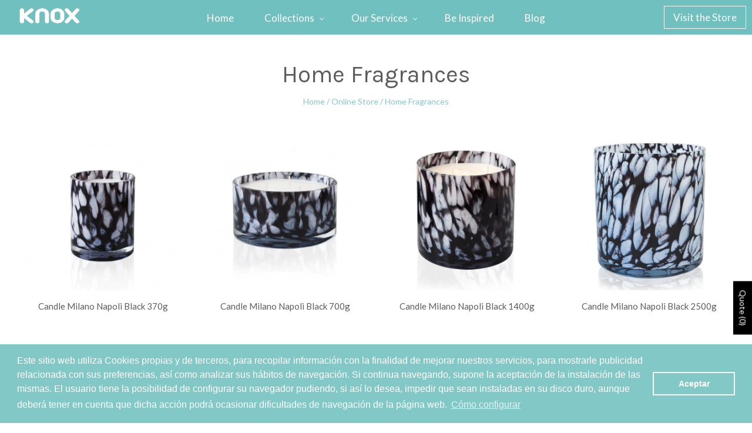

--- FILE ---
content_type: text/html; charset=utf-8
request_url: https://knoxdesign.net/collections/home-fragrances
body_size: 25421
content:
<!doctype html>
<!--[if lt IE 7]><html class="no-js lt-ie10 lt-ie9 lt-ie8 lt-ie7" lang="en"> <![endif]-->
<!--[if IE 7]><html class="no-js lt-ie10 lt-ie9 lt-ie8" lang="en"> <![endif]-->
<!--[if IE 8]><html class="no-js ie8 lt-ie10 lt-ie9" lang="en"> <![endif]-->
<!--[if IE 9 ]><html class="no-js ie9 lt-ie10"> <![endif]-->
<!--[if (gt IE 9)|!(IE)]><!--> <html class="no-js"> <!--<![endif]-->
<head>
<script type="text/javascript" async src="https://limespot.azureedge.net/storefront/2.0.0/js/shopify/storefront.min.js?key=9zmlb-l8ggg9vs1z3b-kathv"></script>

<meta name="google-site-verification" content="aVPOmYTMAcBDuNqFZMphD4BEJmQsmKVJsaum2ytTuZE" />
  <meta charset="utf-8">
  <meta http-equiv="X-UA-Compatible" content="IE=edge,chrome=1">

  <title>
    Home Fragrances

    

    

    
      &#8211; Interior Design Mallorca
    
  </title>

  

  
    <link rel="shortcut icon" href="//knoxdesign.net/cdn/shop/t/21/assets/favicon.png?v=179962799881000986541678366877" type="image/png" />
  

  <link rel="canonical" href="https://knoxdesign.net/collections/home-fragrances" />
  <meta name="viewport" content="width=device-width,initial-scale=1" />

  <script>window.performance && window.performance.mark && window.performance.mark('shopify.content_for_header.start');</script><meta name="facebook-domain-verification" content="bsjcyvygu4pkobieq99cccavyxhmhv">
<meta name="google-site-verification" content="aVPOmYTMAcBDuNqFZMphD4BEJmQsmKVJsaum2ytTuZE">
<meta id="shopify-digital-wallet" name="shopify-digital-wallet" content="/6391369/digital_wallets/dialog">
<meta name="shopify-checkout-api-token" content="5535ab0302c9ba8494370f109d1e7b04">
<meta id="in-context-paypal-metadata" data-shop-id="6391369" data-venmo-supported="false" data-environment="production" data-locale="en_US" data-paypal-v4="true" data-currency="EUR">
<link rel="alternate" type="application/atom+xml" title="Feed" href="/collections/home-fragrances.atom" />
<link rel="next" href="/collections/home-fragrances?page=2">
<link rel="alternate" type="application/json+oembed" href="https://knoxdesign.net/collections/home-fragrances.oembed">
<script async="async" src="/checkouts/internal/preloads.js?locale=en-ES"></script>
<script id="shopify-features" type="application/json">{"accessToken":"5535ab0302c9ba8494370f109d1e7b04","betas":["rich-media-storefront-analytics"],"domain":"knoxdesign.net","predictiveSearch":true,"shopId":6391369,"locale":"en"}</script>
<script>var Shopify = Shopify || {};
Shopify.shop = "knox-design.myshopify.com";
Shopify.locale = "en";
Shopify.currency = {"active":"EUR","rate":"1.0"};
Shopify.country = "ES";
Shopify.theme = {"name":"New Design 2023","id":145706844489,"schema_name":null,"schema_version":null,"theme_store_id":null,"role":"main"};
Shopify.theme.handle = "null";
Shopify.theme.style = {"id":null,"handle":null};
Shopify.cdnHost = "knoxdesign.net/cdn";
Shopify.routes = Shopify.routes || {};
Shopify.routes.root = "/";</script>
<script type="module">!function(o){(o.Shopify=o.Shopify||{}).modules=!0}(window);</script>
<script>!function(o){function n(){var o=[];function n(){o.push(Array.prototype.slice.apply(arguments))}return n.q=o,n}var t=o.Shopify=o.Shopify||{};t.loadFeatures=n(),t.autoloadFeatures=n()}(window);</script>
<script id="shop-js-analytics" type="application/json">{"pageType":"collection"}</script>
<script defer="defer" async type="module" src="//knoxdesign.net/cdn/shopifycloud/shop-js/modules/v2/client.init-shop-cart-sync_BdyHc3Nr.en.esm.js"></script>
<script defer="defer" async type="module" src="//knoxdesign.net/cdn/shopifycloud/shop-js/modules/v2/chunk.common_Daul8nwZ.esm.js"></script>
<script type="module">
  await import("//knoxdesign.net/cdn/shopifycloud/shop-js/modules/v2/client.init-shop-cart-sync_BdyHc3Nr.en.esm.js");
await import("//knoxdesign.net/cdn/shopifycloud/shop-js/modules/v2/chunk.common_Daul8nwZ.esm.js");

  window.Shopify.SignInWithShop?.initShopCartSync?.({"fedCMEnabled":true,"windoidEnabled":true});

</script>
<script>(function() {
  var isLoaded = false;
  function asyncLoad() {
    if (isLoaded) return;
    isLoaded = true;
    var urls = ["\/\/shopify.privy.com\/widget.js?shop=knox-design.myshopify.com","https:\/\/cdn.weglot.com\/weglot_script_tag.js?shop=knox-design.myshopify.com","\/\/s3.amazonaws.com\/booster-eu-cookie\/knox-design.myshopify.com\/booster_eu_cookie.js?shop=knox-design.myshopify.com","https:\/\/chimpstatic.com\/mcjs-connected\/js\/users\/1800a85a8ddc698042f1bb31f\/739115e0a3a281d8f9da6e9b4.js?shop=knox-design.myshopify.com","https:\/\/a.mailmunch.co\/widgets\/site-1078574-e9662085c3dae8bfafadcc026a116f7423ac44a1.js?shop=knox-design.myshopify.com"];
    for (var i = 0; i < urls.length; i++) {
      var s = document.createElement('script');
      s.type = 'text/javascript';
      s.async = true;
      s.src = urls[i];
      var x = document.getElementsByTagName('script')[0];
      x.parentNode.insertBefore(s, x);
    }
  };
  if(window.attachEvent) {
    window.attachEvent('onload', asyncLoad);
  } else {
    window.addEventListener('load', asyncLoad, false);
  }
})();</script>
<script id="__st">var __st={"a":6391369,"offset":3600,"reqid":"f243f576-996e-4708-ad98-aa07a9f93df1-1768997628","pageurl":"knoxdesign.net\/collections\/home-fragrances","u":"a64d018f17d0","p":"collection","rtyp":"collection","rid":159354945649};</script>
<script>window.ShopifyPaypalV4VisibilityTracking = true;</script>
<script id="captcha-bootstrap">!function(){'use strict';const t='contact',e='account',n='new_comment',o=[[t,t],['blogs',n],['comments',n],[t,'customer']],c=[[e,'customer_login'],[e,'guest_login'],[e,'recover_customer_password'],[e,'create_customer']],r=t=>t.map((([t,e])=>`form[action*='/${t}']:not([data-nocaptcha='true']) input[name='form_type'][value='${e}']`)).join(','),a=t=>()=>t?[...document.querySelectorAll(t)].map((t=>t.form)):[];function s(){const t=[...o],e=r(t);return a(e)}const i='password',u='form_key',d=['recaptcha-v3-token','g-recaptcha-response','h-captcha-response',i],f=()=>{try{return window.sessionStorage}catch{return}},m='__shopify_v',_=t=>t.elements[u];function p(t,e,n=!1){try{const o=window.sessionStorage,c=JSON.parse(o.getItem(e)),{data:r}=function(t){const{data:e,action:n}=t;return t[m]||n?{data:e,action:n}:{data:t,action:n}}(c);for(const[e,n]of Object.entries(r))t.elements[e]&&(t.elements[e].value=n);n&&o.removeItem(e)}catch(o){console.error('form repopulation failed',{error:o})}}const l='form_type',E='cptcha';function T(t){t.dataset[E]=!0}const w=window,h=w.document,L='Shopify',v='ce_forms',y='captcha';let A=!1;((t,e)=>{const n=(g='f06e6c50-85a8-45c8-87d0-21a2b65856fe',I='https://cdn.shopify.com/shopifycloud/storefront-forms-hcaptcha/ce_storefront_forms_captcha_hcaptcha.v1.5.2.iife.js',D={infoText:'Protected by hCaptcha',privacyText:'Privacy',termsText:'Terms'},(t,e,n)=>{const o=w[L][v],c=o.bindForm;if(c)return c(t,g,e,D).then(n);var r;o.q.push([[t,g,e,D],n]),r=I,A||(h.body.append(Object.assign(h.createElement('script'),{id:'captcha-provider',async:!0,src:r})),A=!0)});var g,I,D;w[L]=w[L]||{},w[L][v]=w[L][v]||{},w[L][v].q=[],w[L][y]=w[L][y]||{},w[L][y].protect=function(t,e){n(t,void 0,e),T(t)},Object.freeze(w[L][y]),function(t,e,n,w,h,L){const[v,y,A,g]=function(t,e,n){const i=e?o:[],u=t?c:[],d=[...i,...u],f=r(d),m=r(i),_=r(d.filter((([t,e])=>n.includes(e))));return[a(f),a(m),a(_),s()]}(w,h,L),I=t=>{const e=t.target;return e instanceof HTMLFormElement?e:e&&e.form},D=t=>v().includes(t);t.addEventListener('submit',(t=>{const e=I(t);if(!e)return;const n=D(e)&&!e.dataset.hcaptchaBound&&!e.dataset.recaptchaBound,o=_(e),c=g().includes(e)&&(!o||!o.value);(n||c)&&t.preventDefault(),c&&!n&&(function(t){try{if(!f())return;!function(t){const e=f();if(!e)return;const n=_(t);if(!n)return;const o=n.value;o&&e.removeItem(o)}(t);const e=Array.from(Array(32),(()=>Math.random().toString(36)[2])).join('');!function(t,e){_(t)||t.append(Object.assign(document.createElement('input'),{type:'hidden',name:u})),t.elements[u].value=e}(t,e),function(t,e){const n=f();if(!n)return;const o=[...t.querySelectorAll(`input[type='${i}']`)].map((({name:t})=>t)),c=[...d,...o],r={};for(const[a,s]of new FormData(t).entries())c.includes(a)||(r[a]=s);n.setItem(e,JSON.stringify({[m]:1,action:t.action,data:r}))}(t,e)}catch(e){console.error('failed to persist form',e)}}(e),e.submit())}));const S=(t,e)=>{t&&!t.dataset[E]&&(n(t,e.some((e=>e===t))),T(t))};for(const o of['focusin','change'])t.addEventListener(o,(t=>{const e=I(t);D(e)&&S(e,y())}));const B=e.get('form_key'),M=e.get(l),P=B&&M;t.addEventListener('DOMContentLoaded',(()=>{const t=y();if(P)for(const e of t)e.elements[l].value===M&&p(e,B);[...new Set([...A(),...v().filter((t=>'true'===t.dataset.shopifyCaptcha))])].forEach((e=>S(e,t)))}))}(h,new URLSearchParams(w.location.search),n,t,e,['guest_login'])})(!0,!0)}();</script>
<script integrity="sha256-4kQ18oKyAcykRKYeNunJcIwy7WH5gtpwJnB7kiuLZ1E=" data-source-attribution="shopify.loadfeatures" defer="defer" src="//knoxdesign.net/cdn/shopifycloud/storefront/assets/storefront/load_feature-a0a9edcb.js" crossorigin="anonymous"></script>
<script data-source-attribution="shopify.dynamic_checkout.dynamic.init">var Shopify=Shopify||{};Shopify.PaymentButton=Shopify.PaymentButton||{isStorefrontPortableWallets:!0,init:function(){window.Shopify.PaymentButton.init=function(){};var t=document.createElement("script");t.src="https://knoxdesign.net/cdn/shopifycloud/portable-wallets/latest/portable-wallets.en.js",t.type="module",document.head.appendChild(t)}};
</script>
<script data-source-attribution="shopify.dynamic_checkout.buyer_consent">
  function portableWalletsHideBuyerConsent(e){var t=document.getElementById("shopify-buyer-consent"),n=document.getElementById("shopify-subscription-policy-button");t&&n&&(t.classList.add("hidden"),t.setAttribute("aria-hidden","true"),n.removeEventListener("click",e))}function portableWalletsShowBuyerConsent(e){var t=document.getElementById("shopify-buyer-consent"),n=document.getElementById("shopify-subscription-policy-button");t&&n&&(t.classList.remove("hidden"),t.removeAttribute("aria-hidden"),n.addEventListener("click",e))}window.Shopify?.PaymentButton&&(window.Shopify.PaymentButton.hideBuyerConsent=portableWalletsHideBuyerConsent,window.Shopify.PaymentButton.showBuyerConsent=portableWalletsShowBuyerConsent);
</script>
<script data-source-attribution="shopify.dynamic_checkout.cart.bootstrap">document.addEventListener("DOMContentLoaded",(function(){function t(){return document.querySelector("shopify-accelerated-checkout-cart, shopify-accelerated-checkout")}if(t())Shopify.PaymentButton.init();else{new MutationObserver((function(e,n){t()&&(Shopify.PaymentButton.init(),n.disconnect())})).observe(document.body,{childList:!0,subtree:!0})}}));
</script>
<script id='scb4127' type='text/javascript' async='' src='https://knoxdesign.net/cdn/shopifycloud/privacy-banner/storefront-banner.js'></script><link id="shopify-accelerated-checkout-styles" rel="stylesheet" media="screen" href="https://knoxdesign.net/cdn/shopifycloud/portable-wallets/latest/accelerated-checkout-backwards-compat.css" crossorigin="anonymous">
<style id="shopify-accelerated-checkout-cart">
        #shopify-buyer-consent {
  margin-top: 1em;
  display: inline-block;
  width: 100%;
}

#shopify-buyer-consent.hidden {
  display: none;
}

#shopify-subscription-policy-button {
  background: none;
  border: none;
  padding: 0;
  text-decoration: underline;
  font-size: inherit;
  cursor: pointer;
}

#shopify-subscription-policy-button::before {
  box-shadow: none;
}

      </style>

<script>window.performance && window.performance.mark && window.performance.mark('shopify.content_for_header.end');</script>

  

<meta property="og:site_name" content="Knox Design" />
<meta property="og:url" content="https://knoxdesign.net/collections/home-fragrances" />
<meta property="og:title" content="Home Fragrances" />


  <meta property="og:type" content="website" />
  
    <meta property="og:image" content="http://knoxdesign.net/cdn/shop/t/21/assets/logo.png?v=157464414278814529961690370822" />
    <meta property="og:image:secure_url" content="https://knoxdesign.net/cdn/shop/t/21/assets/logo.png?v=157464414278814529961690370822" />
  




<meta name="twitter:card" content="summary">


  <meta name="twitter:site" content="@knoxdesign">




<meta name="twitter:url" content="https://knoxdesign.net/collections/home-fragrances">


  <meta name="twitter:title" content="Knox Design" />
  
    <meta name="twitter:image" content="//knoxdesign.net/cdn/shop/t/21/assets/logo.png?v=157464414278814529961690370822" />
  



  <!-- Theme CSS -->
  <link href="//knoxdesign.net/cdn/shop/t/21/assets/theme.scss.css?v=166424092745355843091740484346" rel="stylesheet" type="text/css" media="all" />

  
    <style>
      article.all-blogs{
float:left;
width:48%;
margin-right:4%;
}

article.all-blogs{
text-align:center;
}

article.all-blogs:nth-of-type(2n+1){ clear:both;}
article.all-blogs:nth-of-type(2n){ margin-right:0}
    </style>
  

  <!-- Third Party JS Libraries -->
  <script src="//knoxdesign.net/cdn/shop/t/21/assets/modernizr-2.8.2.min.js?v=38612161053245547031678366899" type="text/javascript"></script>

  <!-- Theme object -->
  <script>
  var Theme = {};
  Theme.version = "1.8.3";

  Theme.currency = 'EUR';
  Theme.moneyFormat = "\u0026euro;{{amount}}";
  Theme.moneyFormatCurrency = "\u0026euro;{{amount}} EUR";

  Theme.addToCartText = "Enquire Now";
  Theme.soldOutText = "Sold out";
  Theme.unavailableText = "Unavailable";
  Theme.processingText = "Processing...";
  Theme.pleaseSelectText = "Please Select";

  

  

  

  
    Theme.imageZoom = true;
  

  
    Theme.slideshow = true;

    
      Theme.slideshowAutoplay = true;
      Theme.slideshowAutoplayDelay = 4;
        
          Theme.slideshowAutoplayDelay = parseInt('8',10);
        
    
  

  

  

  Theme.itemRemovedFromCart = "{{ item_title }} has be removed from your cart.";
  Theme.itemRemovedFromCartUndo = "Undo?";

  
    Theme.stickyHeader = true;
  

  Theme.cartText = "Cart";
  Theme.itemRemovedFromCart = "{{ item_title }} has be removed from your cart.";

  Theme.quickShop = false;
  Theme.relatedProducts = true;
  Theme.featuredProducts = true;

  // For selecting the first available variant
  var FirstVariant = {};
</script>


  <script>
    window.products = {};
  </script>


<link rel="alternate" hreflang="en" href="https://knoxdesign.net/collections/home-fragrances">
<link rel="alternate" hreflang="es" href="https://knoxdesign.net/a/l/es/collections/home-fragrances">
    
<link rel="alternate" hreflang="de" href="https://knoxdesign.net/a/l/de/collections/home-fragrances">
    
<link rel="alternate" hreflang="sv" href="https://knoxdesign.net/a/l/sv/collections/home-fragrances">
    
<link rel="alternate" hreflang="ru" href="https://knoxdesign.net/a/l/ru/collections/home-fragrances">
    

<!--Start Weglot Script-->
<script src="//cdn.weglot.com/weglot.min.js"></script>
<script id="has-script-tags">Weglot.initialize({ api_key:"wg_39bdc0120fa215c7e775cdbe1dff605b4" });</script>
<!--End Weglot Script-->

  
  <!-- Global site tag (gtag.js) - Google Ads: 796738684 -->
<script async src="https://www.googletagmanager.com/gtag/js?id=AW-796738684"></script>
<script>
 window.dataLayer = window.dataLayer || [];
 function gtag(){dataLayer.push(arguments);}
 gtag('js', new Date());
 gtag('config', 'AW-796738684');
</script>
<script>
function gtag_report_conversion(url) {
 var callback = function () {
 if (typeof(url) != 'undefined') {
 window.location = url;
 }
 };
 gtag('event', 'conversion', {
 'send_to': 'AW-796738684/2ujSCJvUy5YBEPyI9fsC',
 'event_callback': callback
 });
 return false;
}
</script>
  
<!-- BEGIN app block: shopify://apps/sa-request-a-quote/blocks/app-embed-block/56d84fcb-37c7-4592-bb51-641b7ec5eef0 -->


<script type="text/javascript">
    var config = {"settings":{"app_url":"https:\/\/quote.globosoftware.net","shop_url":"knox-design.myshopify.com","domain":"knoxdesign.net","plan":"FREE","new_frontend":1,"new_setting":1,"front_shop_url":"knoxdesign.net","collection_enable":"0","product_enable":"1","rfq_page":"request-for-quote","rfq_history":"quotes-history","lang_translations":[],"lang_translationsFormbuilder":[],"selector":{"productForm":[".home-product form[action*=\"\/cart\/add\"]",".shop-product form[action*=\"\/cart\/add\"]","#shopify-section-featured-product form[action*=\"\/cart\/add\"]","form.apb-product-form",".product-form__buy-buttons form[action*=\"\/cart\/add\"]","product-form form[action*=\"\/cart\/add\"]",".product-form form[action*=\"\/cart\/add\"]",".product-page form[action*=\"\/cart\/add\"]",".product-add form[action*=\"\/cart\/add\"]","[id*=\"ProductSection--\"] form[action*=\"\/cart\/add\"]","form#add-to-cart-form","form.sf-cart__form","form.productForm","form.product-form","form.product-single__form","form.shopify-product-form:not(#product-form-installment)","form.atc-form","form.atc-form-mobile","form[action*=\"\/cart\/add\"]:not([hidden]):not(#product-form-installment)"],"addtocart_selector":"#shopify_add_to_cart,.product-form .btn-cart,.js-product-button-add-to-cart,.shopify-product-form .btn-addtocart,#product-add-to-cart,.shopify-product-form .add_to_cart,.product-details__add-to-cart-button,.shopify-product-form .product-submit,.product-form__cart-buttons,.shopify-product-form input[type=\"submit\"],.js-product-form button[type=\"submit\"],form.product-purchase-form button[type=\"submit\"],#addToCart,#AddToCart,[data-btn-type=\"add-to-cart\"],.default-cart-button__button,.shopify-product-form button[data-add-to-cart],form[data-product-form] .add-to-cart-btn,.product__submit__add,.product-form .add-to-cart-button,.product-form__cart-submit,.shopify-product-form button[data-product-add],#AddToCart--product-template,.product-buy-buttons--cta,.product-form__add-btn,form[data-type=\"add-to-cart-form\"] .product__add-to-cart,.productForm .productForm-submit,.ProductForm__AddToCart,.shopify-product-form .btn--add-to-cart,.ajax-product-form button[data-add-to-cart],.shopify-product-form .product__submit__add,form[data-product-form] .add-to-cart,.product-form .product__submit__add,.shopify-product-form button[type=\"submit\"][data-add-button],.product-form .product-form__add-button,.product-form__submit,.product-single__form .add-to-cart,form#AddToCartForm button#AddToCart,form.shopify-product-form button.add-to-cart,form[action*=\"\/cart\/add\"] [name=\"add\"],form[action*=\"\/cart\/add\"] button#AddToCartDesk, form[data-product-form] button[data-product-add], .product-form--atc-button[data-product-atc], .globo-validationForm, button.single_add_to_cart_button, input#AddToCart-product-template, button[data-action=\"add-to-cart\"], .product-details-wrapper .add-to-cart input, form.product-menu-form .product-menu-button[data-product-menu-button-atc], .product-add input#AddToCart, #product-content #add-to-cart #addToCart, .product-form-submit-wrap .add-to-cart-button, .productForm-block .productForm-submit, .btn-wrapper-c .add, .product-submit input.add-to-cart, .form-element-quantity-submit .form-element-submit-button, .quantity-submit-row__submit input, form#AddToCartForm .product-add input#addToCart, .product__form .product__add-to-cart, #product-description form .product-add .add, .product-add input.button.product-add-available, .globo__validation-default, #product-area .product-details-wrapper .options .selector-wrapper .submit,.product_type_simple add_to_cart_button,.pr_atc,.js-product-button-add-to-cart,.product-cta,.tt-btn-addtocart,.product-card-interaction,.product-item__quick-form,.product--quick-add,.btn--quick[data-add-to-cart],.product-card-btn__btn,.productitem--action-atc,.quick-add-btn,.quick-add-button,.product-item__quick-add-button,add-to-cart,.cartButton,.product_after_shop_loop_buttons,.quick-buy-product-form .pb-button-shadow,.product-form__submit,.quick-add__submit,.product__submit__add,form #AddToCart-product-template, form #AddToCart, form #addToCart-product-template, form .product__add-to-cart-button, form .product-form__cart-submit, form .add-to-cart, form .cart-functions \u003e button, form .productitem--action-atc, form .product-form--atc-button, form .product-menu-button-atc, form .product__add-to-cart, form .add-to-cart-button, form #addToCart, form .product-detail__form__action \u003e button, form .product-form-submit-wrap \u003e input, form .product-form input[type=\"submit\"], form input.submit, form .add_to_cart, form .product-item-quick-shop, form #add-to-cart, form .productForm-submit, form .add-to-cart-btn, form .product-single__add-btn, form .quick-add--add-button, form .product-page--add-to-cart, form .addToCart, form .product-form .form-actions, form .button.add, form button#add, form .addtocart, form .AddtoCart, form .product-add input.add, form button#purchase, form[action*=\"\/cart\/add\"] button[type=\"submit\"], form .product__form button[type=\"submit\"], form #AddToCart--product-template","addToCartTextElement":"[data-add-to-cart-text], [data-button-text], .button-text, *:not(.icon):not(.spinner):not(.no-js):not(.spinner-inner-1):not(.spinner-inner-2):not(.spinner-inner-3)","collectionProductForm":".spf-product__form, form[action*=\"\/cart\/add\"]","collectionAddToCartSelector":".collectionPreorderAddToCartBtn, [type=\"submit\"]:not(.quick-add__submit), [name=\"add\"]:not(.quick-add__submit), .add-to-cart-btn, .pt-btn-addtocart, .js-add-to-cart, .tt-btn-addtocart, .spf-product__form-btn-addtocart, .ProductForm__AddToCart, button.gt_button.gt_product-button--add-to-cart, .button--addToCart","productCollectionItem":".grid__item, .product-item, .card \u003e .card__content .card__information,.collection-product-card,.sf__pcard,.product-item__content,.products .product-col,.pr_list_item,.pr_grid_item,.product-wrap,.tt-layout-product-item .tt-product,.products-grid .grid-item,.product-grid .indiv-product, .product-list [data-product-item],.product-list .product-block,.collection-products .collection-product,.collection__grid-loop .product-index,.product-thumbnail[data-product-thumbnail],.filters-results .product-list .card,.product-loop .product-index,#main-collection-product-grid .product-index,.collection-container .product,.featured-collection .product,.collection__grid-item,.collection-product,[data-product-grid-item],.product-grid-item.product-grid-item--featured,.collection__products .product-grid-item, .collection-alternating-product,.product-list-item, .collection-product-grid [class*=\"column\"],.collection-filters .product-grid-item, .featured-collection__content .featured-collection__item,.collection-grid .grid-item.grid-product,#CollectionProductGrid .collection-list li,.collection__products .product-item,.collection__products .product-item,#main-collection-product-grid .product-loop__item,.product-loop .product-loop__item, .products #ajaxSection c:not(.card-price),#main-collection-products .product,.grid.gap-theme \u003e li,.mainCollectionProductGrid .grid .block-product,.collection-grid-main .items-start \u003e .block, .s-collection__products .c-product-item,.products-grid .product,[data-section-type=\"collection\"] .group.block,.blocklayout .block.product,.sf__pcard,.product-grid .product-block,.product-list .product-block .product-block__inner, .collection.grid .product-item .product-item__wrapper,.collection--body--grid .product--root,.o-layout__item .product-card,.productgrid--items .productgrid--item .productitem,.box__collection,.collection-page__product,.collection-grid__row .product-block .product-block__inner,.ProductList .Grid__Cell .ProductItem .ProductItem__Wrapper,.items .item .item__inner,.grid-flex .product-block,.product-loop .product,.collection__products .product-tile,.product-list .product-item, .product-grid .grid-item .grid-item__content,.collection .product-item, .collection__grid .product-card .product-card-info,.collection-list .block,.collection__products .product-item,.product--root[data-product-view=grid],.grid__wrapper .product-loop__item,.collection__list-item, #CollectionSection .grid-uniform .grid-item, #shopify-section-collection-template .product-item, .collections__products .featured-collections__item, .collection-grid-section:not(.shopify-section),.spf-product-card,.product-grid-item,.productitem, .type-product-grid-item, .product-details, .featured-product-content","productCollectionHref":"a[href*=\"\/products\/\"], [data-product-handle], img[src*=\"cdn.shopify.com\/s\/files\"]","quickViewSelector":"a.quickview-icon.quickview, .qv-icon, .previewer-button, .sca-qv-button, .product-item__action-button[data-action=\"open-modal\"], .boost-pfs-quickview-btn, .collection-product[data-action=\"show-product\"], button.product-item__quick-shop-button, .product-item__quick-shop-button-wrapper, .open-quick-view, .product-item__action-button[data-action=\"open-modal\"], .tt-btn-quickview, .product-item-quick-shop .available, .quickshop-trigger, .productitem--action-trigger:not(.productitem--action-atc), .quick-product__btn, .thumbnail, .quick_shop, a.sca-qv-button, .overlay, .quick-view, .open-quick-view, [data-product-card-link], a[rel=\"quick-view\"], a.quick-buy, div.quickview-button \u003e a, .block-inner a.more-info, .quick-shop-modal-trigger, a.quick-view-btn, a.spo-quick-view, div.quickView-button, a.product__label--quick-shop, span.trigger-quick-view, a.act-quickview-button, a.product-modal, [data-quickshop-full], [data-quickshop-slim], [data-quickshop-trigger], .quick_view_btn, .js-quickview-trigger, [id*=\"quick-add-template\"], .js-quickbuy-button","quickViewProductForm":".qv-form, .qview-form, .description-wrapper_content, .wx-product-wrapper, #sca-qv-add-item-form, .product-form, #boost-pfs-quickview-cart-form, .product.preview .shopify-product-form, .product-details__form, .gfqv-product-form, #ModalquickView form#modal_quick_view, .quick_view_form, .product_form, .quick-buy__product-form, .quick-shop-modal form[action*=\"\/cart\/add\"], #quick-shop-modal form[action*=\"\/cart\/add\"], .white-popup.quick-view form[action*=\"\/cart\/add\"], .quick-view form[action*=\"\/cart\/add\"], [id*=\"QuickShopModal-\"] form[action*=\"\/cart\/add\"], .quick-shop.active form[action*=\"\/cart\/add\"], .quick-view-panel form[action*=\"\/cart\/add\"], .content.product.preview form[action*=\"\/cart\/add\"], .quickView-wrap form[action*=\"\/cart\/add\"], .quick-modal form[action*=\"\/cart\/add\"], #colorbox form[action*=\"\/cart\/add\"], .product-quick-view form[action*=\"\/cart\/add\"], .quickform, .modal--quickshop-full, .modal--quickshop form[action*=\"\/cart\/add\"], .quick-shop-form, .fancybox-inner form[action*=\"\/cart\/add\"], #quick-view-modal form[action*=\"\/cart\/add\"], [data-product-modal] form[action*=\"\/cart\/add\"], .modal--quick-shop.modal--is-active form[action*=\"\/cart\/add\"]","searchResultSelector":".predictive-search, .search__results__products, .search-bar__results, .predictive-search-results, #PredictiveResults, .search-results-panel, .search-flydown--results, .header-search-results-wrapper, .main_search__popup","searchResultItemSelector":".predictive-search__list-item, .predictive-search__results-list li, ul li, .product-item, .search-bar__results-products .mini-product, .search__product-loop li, .grid-item, .grid-product, .search--result-group .row, .search-flydown--product, .predictive-search-group .grid, .main-search-result, .search-result","price_selector":".sf__pcard-price,.shopify-Price-amount,#price_ppr,.product-page-info__price,.tt-price,.price-box,.product__price-container,.product-meta__price-list-container,.product-item-meta__price-list-container,.collection-product-price,.product__grid__price,.product-grid-item__price,.product-price--wrapper,.price__current,.product-loop-element__price,.product-block__price,[class*=\"product-card-price\"],.ProductMeta__PriceList,.ProductItem__PriceList,.product-detail__price,.price_wrapper,.product__price__wrap,[data-price-wrapper],.product-item__price-list,.product-single__prices,.product-block--price,.product-page--pricing,.current-price,.product-prices,.product-card-prices,.product-price-block,product-price-root,.product--price-container,.product-form__prices,.product-loop__price,.card-price,.product-price-container,.product_after_shop_loop_price,.main-product__price,.product-block-price,span[data-product-price],.block-price,product-price,.price-wrapper,.price__container,#ProductPrice-product-template,#ProductPrice,.product-price,.product__price—reg,#productPrice-product-template,.product__current-price,.product-thumb-caption-price-current,.product-item-caption-price-current,.grid-product__price,.product__price,span.price:not(.mini-cart__content .price),span.product-price,.productitem--price,.product-pricing,span.money,.product-item__price,.product-list-item-price,p.price,div.price,.product-meta__prices,div.product-price,span#price,.price.money,h3.price,a.price,.price-area,.product-item-price,.pricearea,.collectionGrid .collectionBlock-info \u003e p,#ComparePrice,.product--price-wrapper,.product-page--price-wrapper,.color--shop-accent.font-size--s.t--meta.f--main,.ComparePrice,.ProductPrice,.prodThumb .title span:last-child,.product-single__price-product-template,.product-info-price,.price-money,.prod-price,#price-field,.product-grid--price,.prices,.pricing,#product-price,.money-styling,.compare-at-price,.product-item--price,.card__price,.product-card__price,.product-price__price,.product-item__price-wrapper,.product-single__price,.grid-product__price-wrap,a.grid-link p.grid-link__meta,dl.price,.mini-product__price,.predictive-search__price","buynow_selector":".shopify-payment-button","quantity_selector":"[name=\"quantity\"], input.quantity, [name=\"qty\"]","variantSelector":".product-form__variants, .ga-product_variant_select, select[name=\"id\"], input[name=\"id\"], .qview-variants \u003e select, select[name=\"id[]\"], input[name=\"grfqId\"], select[name=\"idGlobo\"]","variantActivator":".product-form__chip-wrapper, .product__swatches [data-swatch-option], .swatch__container .swatch__option, .gf_swatches .gf_swatch, .product-form__controls-group-options select, ul.clickyboxes li, .pf-variant-select, ul.swatches-select li, .product-options__value, .form-check-swatch, button.btn.swatch select.product__variant, .pf-container a, button.variant.option, ul.js-product__variant--container li, .variant-input, .product-variant \u003e ul \u003e li  ,.input--dropdown, .HorizontalList \u003e li, .product-single__swatch__item, .globo-swatch-list ul.value \u003e .select-option, .form-swatch-item, .selector-wrapper select, select.pf-input, ul.swatches-select \u003e li.nt-swatch.swatch_pr_item, ul.gfqv-swatch-values \u003e li, .lh-swatch-select, .swatch-image, .variant-image-swatch, #option-size, .selector-wrapper .replaced, .regular-select-content \u003e .regular-select-item, .radios--input, ul.swatch-view \u003e li \u003e .swatch-selector ,.single-option-selector, .swatch-element input, [data-product-option], .single-option-selector__radio, [data-index^=\"option\"], .SizeSwatchList input, .swatch-panda input[type=radio], .swatch input, .swatch-element input[type=radio], select[id*=\"product-select-\"], select[id|=\"product-select-option\"], [id|=\"productSelect-product\"], [id|=\"ProductSelect-option\"],select[id|=\"product-variants-option\"],select[id|=\"sca-qv-product-selected-option\"],select[id*=\"product-variants-\"],select[id|=\"product-selectors-option\"],select[id|=\"variant-listbox-option\"],select[id|=\"id-option\"],select[id|=\"SingleOptionSelector\"], .variant-input-wrap input, [data-action=\"select-value\"], .product-swatch-list li, .product-form__input input","checkout_btn":"input[type=\"submit\"][name=\"checkout\"], button[type=\"submit\"][name=\"checkout\"]","quoteCounter":".quotecounter .bigquotecounter, .cart-icon .quotecount, cart-icon .count, [id=\"quoteCount\"], .quoteCount, .g-quote-item span.g-badge, .medium-up--hide.small--one-half .site-header__cart span.quotecount","positionButton":".g-atc","positionCollectionButton":".g-collection-atc","positionQuickviewButton":".g-quickview-atc","positionFeatureButton":".g-feature-atc","positionSearchButton":".g-feature-atc","positionLoginButton":".g-login-btn"},"classes":{"rfqButton":"rfq-btn","rfqCollectionButton":"rfq-collection-btn","rfqCartButton":"rfq-btn-cart","rfqLoginButton":"grfq-login-to-see-price-btn","rfqTheme":"rfq-theme","rfqHidden":"rfq-hidden","rfqHidePrice":"GRFQHidePrice","rfqHideAtcBtn":"GRFQHideAddToCartButton","rfqHideBuynowBtn":"GRFQHideBuyNowButton","rfqCollectionContent":"rfq-collection-content","rfqCollectionLoaded":"rfq-collection-loaded","rfqCollectionItem":"rfq-collection-item","rfqCollectionVariantSelector":"rfq-variant-id","rfqSingleProductForm":"rfq-product-form","rfqCollectionProductForm":"rfq-collection-form","rfqFeatureProductForm":"rfq-feature-form","rfqQuickviewProductForm":"rfq-quickview-form","rfqCollectionActivator":"rfq-variant-selector"},"translation_default":{"button":"Add to Quote","popupsuccess":"The product %s is added to your quote.","popupproductselection":"Products selection","popupreviewinformation":"Review information","popupcontactinformation":"Contact information","popupcontinue":"Continue to add more items to the quote","popupviewquote":"View Quote","popupnextstep":"Next step","popuppreviousstep":"Previous step","productsubheading":"Enter your quote quantity for each variant","popupcontactinformationheading":"Contact information","popupcontactinformationsubheading":"In order to reach out to you we would like to know a bit more about you.","popupback":"Back","popupupdate":"Update","popupproducts":"Products","popupproductssubheading":"The following products will be added to your quote request","popupthankyou":"Thank you","toast_message":"Product added to quote","pageempty":"Your quote is currently empty.","pagebutton":"Submit Request","pagesubmitting":"Submitting Request","pagesuccess":"Thank you for submitting a request a quote!","pagecontinueshopping":"Continue Shopping","pageimage":"","pageproduct":"Product","pagevendor":"Vendor","pagesku":"SKU","pageoption":"Option","pagequantity":"Quantity","pageprice":"Price","pagetotal":"Total","formrequest":"Form request","pagesubtotal":"Subtotal","pageremove":"Remove","error_messages":{"required":"Please fill in this field","invalid_name":"Invalid name","invalid_email":"Invalid email","invalid_phone":"Invalid phone","file_size_limit":"File size exceed limit","file_not_allowed":"File extension is not allowed","required_captcha":"Please verify captcha","element_optional":"Optional"},"historylogin":"You have to {login|login} to use Quote history feature.","historyempty":"You haven't placed any quote yet.","historyaccount":"Account Information","historycustomer":"Customer Name","historyid":"","historydate":"Date","historyitems":"Items","historyaction":"Action","historyview":"View","login_to_show_price_button":"Login to see price","message_toast":"Product added to quote"},"show_buynow":2,"show_atc":2,"show_price":2,"convert_cart_enable":"2","redirectUrl":"","message_type_afteratq":"redirect","require_login":0,"login_to_show_price":0,"login_to_show_price_button_background":"transparent","login_to_show_price_button_text_color":"inherit","money_format":"\u0026euro;","money_format_full":"\u0026euro;{{amount}}","rules":{"all":{"enable":true},"manual":{"enable":false,"manual_products":null},"automate":{"enable":false,"automate_rule":[{"value":null,"where":"NOT_EQUALS","select":"TITLE"}],"automate_operator":"and"}},"hide_price_rule":{"manual":{"ids":[]},"automate":{"operator":"and","rule":[{"select":"TITLE","value":null,"where":"CONTAINS"}]}},"settings":{"historylogin":"You have to {login|login} to use Quote history feature."},"file_extension":["pdf","jpg","jpeg","psd"],"reCAPTCHASiteKey":"","product_field_display":["option"],"form_elements":[{"id":543163,"form_id":24470,"code":"name","type":"text","subtype":null,"label":"Name","default":null,"placeholder":"Enter your name","className":null,"maxlength":null,"rows":null,"required":1,"validate":null,"allow_multiple":null,"width":"100","description":null,"created_at":"2023-11-23 17:00:04","updated_at":"2023-11-23 17:00:04"},{"id":543164,"form_id":24470,"code":"email","type":"email","subtype":null,"label":"Email","default":null,"placeholder":"Enter your email","className":null,"maxlength":null,"rows":null,"required":1,"validate":null,"allow_multiple":null,"width":"100","description":null,"created_at":"2023-11-23 17:00:04","updated_at":"2023-11-23 17:00:04"},{"id":543165,"form_id":24470,"code":"message","type":"textarea","subtype":null,"label":"Message","default":null,"placeholder":"Message","className":null,"maxlength":null,"rows":null,"required":1,"validate":null,"allow_multiple":null,"width":"100","description":null,"created_at":"2023-11-23 17:00:04","updated_at":"2023-11-23 17:00:04"}],"quote_widget_enable":true,"quote_widget_action":"go_to_quote_page","quote_widget_icon":"","quote_widget_label":"Quote ({numOfItem})","quote_widget_background":"#000","quote_widget_color":"#fff","quote_widget_position":"#000","enable_custom_price":"0","button_background":"","button_color":"","buttonfont":"px","popup_primary_bg_color":"#5b227d","appearance":{"headerBackground":"#6fc0bf","buttonColor":"#ffffff","buttonBackground":"#6fc0bf","buttonBorder":"#6fc0bf"},"continue_shopping":"https:\/\/knox-design.myshopify.com\/collections\/all","collection_variant_selector":"1"}}
    window.GRFQConfigs = window.GRFQConfigs || {};
    
    GRFQConfigs.classes = {
        rfqButton: 'rfq-btn',
        rfqCollectionButton: 'rfq-collection-btn',
        rfqCartButton: 'rfq-btn-cart',
        rfqLoginButton: 'grfq-login-to-see-price-btn',
        rfqTheme: 'rfq-theme',
        rfqHidden: 'rfq-hidden',
        rfqHidePrice: 'GRFQHidePrice',
        rfqHideAtcBtn: 'GRFQHideAddToCartButton',
        rfqHideBuynowBtn: 'GRFQHideBuyNowButton',
        rfqCollectionContent: 'rfq-collection-content',
        rfqCollectionLoaded: 'rfq-collection-loaded',
        rfqCollectionItem: 'rfq-collection-item',
        rfqCollectionVariantSelector: 'rfq-variant-id',
        rfqSingleProductForm: 'rfq-product-form',
        rfqCollectionProductForm: 'rfq-collection-form',
        rfqFeatureProductForm: 'rfq-feature-form',
        rfqQuickviewProductForm: 'rfq-quickview-form',
        rfqCollectionActivator: 'rfq-variant-selector'
    }
    GRFQConfigs.selector = {
        productForm: [
            ".home-product form[action*=\"/cart/add\"]",
            ".shop-product form[action*=\"/cart/add\"]",
            "#shopify-section-featured-product form[action*=\"/cart/add\"]",
            "form.apb-product-form",
            ".product-form__buy-buttons form[action*=\"/cart/add\"]",
            "product-form form[action*=\"/cart/add\"]",
            ".product-form form[action*=\"/cart/add\"]",
            ".product-page form[action*=\"/cart/add\"]",
            ".product-add form[action*=\"/cart/add\"]",
            "[id*=\"ProductSection--\"] form[action*=\"/cart/add\"]",
            "form#add-to-cart-form",
            "form.sf-cart__form",
            "form.productForm",
            "form.product-form",
            "form.product-single__form",
            "form.shopify-product-form:not(#product-form-installment)",
            "form.atc-form",
            "form.atc-form-mobile",
            "form[action*=\"/cart/add\"]:not([hidden]):not(#product-form-installment)"
        ],
        addtocart_selector: "#shopify_add_to_cart,.product-form .btn-cart,.js-product-button-add-to-cart,.shopify-product-form .btn-addtocart,#product-add-to-cart,.shopify-product-form .add_to_cart,.product-details__add-to-cart-button,.shopify-product-form .product-submit,.product-form__cart-buttons,.shopify-product-form input[type=\"submit\"],.js-product-form button[type=\"submit\"],form.product-purchase-form button[type=\"submit\"],#addToCart,#AddToCart,[data-btn-type=\"add-to-cart\"],.default-cart-button__button,.shopify-product-form button[data-add-to-cart],form[data-product-form] .add-to-cart-btn,.product__submit__add,.product-form .add-to-cart-button,.product-form__cart-submit,.shopify-product-form button[data-product-add],#AddToCart--product-template,.product-buy-buttons--cta,.product-form__add-btn,form[data-type=\"add-to-cart-form\"] .product__add-to-cart,.productForm .productForm-submit,.ProductForm__AddToCart,.shopify-product-form .btn--add-to-cart,.ajax-product-form button[data-add-to-cart],.shopify-product-form .product__submit__add,form[data-product-form] .add-to-cart,.product-form .product__submit__add,.shopify-product-form button[type=\"submit\"][data-add-button],.product-form .product-form__add-button,.product-form__submit,.product-single__form .add-to-cart,form#AddToCartForm button#AddToCart,form.shopify-product-form button.add-to-cart,form[action*=\"/cart/add\"] [name=\"add\"],form[action*=\"/cart/add\"] button#AddToCartDesk, form[data-product-form] button[data-product-add], .product-form--atc-button[data-product-atc], .globo-validationForm, button.single_add_to_cart_button, input#AddToCart-product-template, button[data-action=\"add-to-cart\"], .product-details-wrapper .add-to-cart input, form.product-menu-form .product-menu-button[data-product-menu-button-atc], .product-add input#AddToCart, #product-content #add-to-cart #addToCart, .product-form-submit-wrap .add-to-cart-button, .productForm-block .productForm-submit, .btn-wrapper-c .add, .product-submit input.add-to-cart, .form-element-quantity-submit .form-element-submit-button, .quantity-submit-row__submit input, form#AddToCartForm .product-add input#addToCart, .product__form .product__add-to-cart, #product-description form .product-add .add, .product-add input.button.product-add-available, .globo__validation-default, #product-area .product-details-wrapper .options .selector-wrapper .submit,.product_type_simple add_to_cart_button,.pr_atc,.js-product-button-add-to-cart,.product-cta,.tt-btn-addtocart,.product-card-interaction,.product-item__quick-form,.product--quick-add,.btn--quick[data-add-to-cart],.product-card-btn__btn,.productitem--action-atc,.quick-add-btn,.quick-add-button,.product-item__quick-add-button,add-to-cart,.cartButton,.product_after_shop_loop_buttons,.quick-buy-product-form .pb-button-shadow,.product-form__submit,.quick-add__submit,.product__submit__add,form #AddToCart-product-template, form #AddToCart, form #addToCart-product-template, form .product__add-to-cart-button, form .product-form__cart-submit, form .add-to-cart, form .cart-functions > button, form .productitem--action-atc, form .product-form--atc-button, form .product-menu-button-atc, form .product__add-to-cart, form .add-to-cart-button, form #addToCart, form .product-detail__form__action > button, form .product-form-submit-wrap > input, form .product-form input[type=\"submit\"], form input.submit, form .add_to_cart, form .product-item-quick-shop, form #add-to-cart, form .productForm-submit, form .add-to-cart-btn, form .product-single__add-btn, form .quick-add--add-button, form .product-page--add-to-cart, form .addToCart, form .product-form .form-actions, form .button.add, form button#add, form .addtocart, form .AddtoCart, form .product-add input.add, form button#purchase, form[action*=\"/cart/add\"] button[type=\"submit\"], form .product__form button[type=\"submit\"], form #AddToCart--product-template",
        addToCartTextElement: "[data-add-to-cart-text], [data-button-text], .button-text, *:not(.icon):not(.spinner):not(.no-js):not(.spinner-inner-1):not(.spinner-inner-2):not(.spinner-inner-3)",
        collectionProductForm: ".spf-product__form, form[action*=\"/cart/add\"]",
        collectionAddToCartSelector: ".collectionPreorderAddToCartBtn, [type=\"submit\"]:not(.quick-add__submit), [name=\"add\"]:not(.quick-add__submit), .add-to-cart-btn, .pt-btn-addtocart, .js-add-to-cart, .tt-btn-addtocart, .spf-product__form-btn-addtocart, .ProductForm__AddToCart, button.gt_button.gt_product-button--add-to-cart, .button--addToCart",
        productCollectionItem: ".grid__item, .product-item, .card > .card__content .card__information,.collection-product-card,.sf__pcard,.product-item__content,.products .product-col,.pr_list_item,.pr_grid_item,.product-wrap,.tt-layout-product-item .tt-product,.products-grid .grid-item,.product-grid .indiv-product, .product-list [data-product-item],.product-list .product-block,.collection-products .collection-product,.collection__grid-loop .product-index,.product-thumbnail[data-product-thumbnail],.filters-results .product-list .card,.product-loop .product-index,#main-collection-product-grid .product-index,.collection-container .product,.featured-collection .product,.collection__grid-item,.collection-product,[data-product-grid-item],.product-grid-item.product-grid-item--featured,.collection__products .product-grid-item, .collection-alternating-product,.product-list-item, .collection-product-grid [class*=\"column\"],.collection-filters .product-grid-item, .featured-collection__content .featured-collection__item,.collection-grid .grid-item.grid-product,#CollectionProductGrid .collection-list li,.collection__products .product-item,.collection__products .product-item,#main-collection-product-grid .product-loop__item,.product-loop .product-loop__item, .products #ajaxSection c:not(.card-price),#main-collection-products .product,.grid.gap-theme > li,.mainCollectionProductGrid .grid .block-product,.collection-grid-main .items-start > .block, .s-collection__products .c-product-item,.products-grid .product,[data-section-type=\"collection\"] .group.block,.blocklayout .block.product,.sf__pcard,.product-grid .product-block,.product-list .product-block .product-block__inner, .collection.grid .product-item .product-item__wrapper,.collection--body--grid .product--root,.o-layout__item .product-card,.productgrid--items .productgrid--item .productitem,.box__collection,.collection-page__product,.collection-grid__row .product-block .product-block__inner,.ProductList .Grid__Cell .ProductItem .ProductItem__Wrapper,.items .item .item__inner,.grid-flex .product-block,.product-loop .product,.collection__products .product-tile,.product-list .product-item, .product-grid .grid-item .grid-item__content,.collection .product-item, .collection__grid .product-card .product-card-info,.collection-list .block,.collection__products .product-item,.product--root[data-product-view=grid],.grid__wrapper .product-loop__item,.collection__list-item, #CollectionSection .grid-uniform .grid-item, #shopify-section-collection-template .product-item, .collections__products .featured-collections__item, .collection-grid-section:not(.shopify-section),.spf-product-card,.product-grid-item,.productitem, .type-product-grid-item, .product-details, .featured-product-content",
        productCollectionHref: "h3[data-href*=\"/products/\"], div[data-href*=\"/products/\"], a.product-block__link[href*=\"/products/\"], a.indiv-product__link[href*=\"/products/\"], a.thumbnail__link[href*=\"/products/\"], a.product-item__link[href*=\"/products/\"], a.product-card__link[href*=\"/products/\"], a.product-card-link[href*=\"/products/\"], a.product-block__image__link[href*=\"/products/\"], a.stretched-link[href*=\"/products/\"], a.grid-product__link[href*=\"/products/\"], a.product-grid-item--link[href*=\"/products/\"], a.product-link[href*=\"/products/\"], a.product__link[href*=\"/products/\"], a.full-unstyled-link[href*=\"/products/\"], a.grid-item__link[href*=\"/products/\"], a.grid-product__link[href*=\"/products/\"], a[data-product-page-link][href*=\"/products/\"], a[href*=\"/products/\"]:not(.logo-bar__link,.ButtonGroup__Item.Button,.menu-promotion__link,.site-nav__link,.mobile-nav__link,.hero__sidebyside-image-link,.announcement-link,.breadcrumbs-list__link,.single-level-link,.d-none,.icon-twitter,.icon-facebook,.icon-pinterest,#btn,.list-menu__item.link.link--tex,.btnProductQuickview,.index-banner-slides-each,.global-banner-switch,.sub-nav-item-link,.announcement-bar__link)",
        quickViewSelector: "a.quickview-icon.quickview, .qv-icon, .previewer-button, .sca-qv-button, .product-item__action-button[data-action=\"open-modal\"], .boost-pfs-quickview-btn, .collection-product[data-action=\"show-product\"], button.product-item__quick-shop-button, .product-item__quick-shop-button-wrapper, .open-quick-view, .product-item__action-button[data-action=\"open-modal\"], .tt-btn-quickview, .product-item-quick-shop .available, .quickshop-trigger, .productitem--action-trigger:not(.productitem--action-atc), .quick-product__btn, .thumbnail, .quick_shop, a.sca-qv-button, .overlay, .quick-view, .open-quick-view, [data-product-card-link], a[rel=\"quick-view\"], a.quick-buy, div.quickview-button > a, .block-inner a.more-info, .quick-shop-modal-trigger, a.quick-view-btn, a.spo-quick-view, div.quickView-button, a.product__label--quick-shop, span.trigger-quick-view, a.act-quickview-button, a.product-modal, [data-quickshop-full], [data-quickshop-slim], [data-quickshop-trigger], .quick_view_btn, .js-quickview-trigger, [id*=\"quick-add-template\"], .js-quickbuy-button",
        quickViewProductForm: ".qv-form, .qview-form, .description-wrapper_content, .wx-product-wrapper, #sca-qv-add-item-form, .product-form, #boost-pfs-quickview-cart-form, .product.preview .shopify-product-form, .product-details__form, .gfqv-product-form, #ModalquickView form#modal_quick_view, .quick_view_form, .product_form, .quick-buy__product-form, .quick-shop-modal form[action*=\"/cart/add\"], #quick-shop-modal form[action*=\"/cart/add\"], .white-popup.quick-view form[action*=\"/cart/add\"], .quick-view form[action*=\"/cart/add\"], [id*=\"QuickShopModal-\"] form[action*=\"/cart/add\"], .quick-shop.active form[action*=\"/cart/add\"], .quick-view-panel form[action*=\"/cart/add\"], .content.product.preview form[action*=\"/cart/add\"], .quickView-wrap form[action*=\"/cart/add\"], .quick-modal form[action*=\"/cart/add\"], #colorbox form[action*=\"/cart/add\"], .product-quick-view form[action*=\"/cart/add\"], .quickform, .modal--quickshop-full, .modal--quickshop form[action*=\"/cart/add\"], .quick-shop-form, .fancybox-inner form[action*=\"/cart/add\"], #quick-view-modal form[action*=\"/cart/add\"], [data-product-modal] form[action*=\"/cart/add\"], .modal--quick-shop.modal--is-active form[action*=\"/cart/add\"]",
        searchResultSelector: ".predictive-search, .search__results__products, .search-bar__results, .predictive-search-results, #PredictiveResults, .search-results-panel, .search-flydown--results, .header-search-results-wrapper, .main_search__popup",
        searchResultItemSelector: ".predictive-search__list-item, .predictive-search__results-list li, ul li, .product-item, .search-bar__results-products .mini-product, .search__product-loop li, .grid-item, .grid-product, .search--result-group .row, .search-flydown--product, .predictive-search-group .grid, .main-search-result, .search-result",
        price_selector: ".sf__pcard-price,.shopify-Price-amount,#price_ppr,.product-page-info__price,.tt-price,.price-box,.product__price-container,.product-meta__price-list-container,.product-item-meta__price-list-container,.collection-product-price,.product__grid__price,.product-grid-item__price,.product-price--wrapper,.price__current,.product-loop-element__price,.product-block__price,[class*=\"product-card-price\"],.ProductMeta__PriceList,.ProductItem__PriceList,.product-detail__price,.price_wrapper,.product__price__wrap,[data-price-wrapper],.product-item__price-list,.product-single__prices,.product-block--price,.product-page--pricing,.current-price,.product-prices,.product-card-prices,.product-price-block,product-price-root,.product--price-container,.product-form__prices,.product-loop__price,.card-price,.product-price-container,.product_after_shop_loop_price,.main-product__price,.product-block-price,span[data-product-price],.block-price,product-price,.price-wrapper,.price__container,#ProductPrice-product-template,#ProductPrice,.product-price,.product__price—reg,#productPrice-product-template,.product__current-price,.product-thumb-caption-price-current,.product-item-caption-price-current,.grid-product__price,.product__price,span.price:not(.mini-cart__content .price),span.product-price,.productitem--price,.product-pricing,span.money,.product-item__price,.product-list-item-price,p.price,div.price,.product-meta__prices,div.product-price,span#price,.price.money,h3.price,a.price,.price-area,.product-item-price,.pricearea,.collectionGrid .collectionBlock-info > p,#ComparePrice,.product--price-wrapper,.product-page--price-wrapper,.color--shop-accent.font-size--s.t--meta.f--main,.ComparePrice,.ProductPrice,.prodThumb .title span:last-child,.product-single__price-product-template,.product-info-price,.price-money,.prod-price,#price-field,.product-grid--price,.prices,.pricing,#product-price,.money-styling,.compare-at-price,.product-item--price,.card__price,.product-card__price,.product-price__price,.product-item__price-wrapper,.product-single__price,.grid-product__price-wrap,a.grid-link p.grid-link__meta,dl.price,.mini-product__price,.predictive-search__price",
        buynow_selector: ".shopify-payment-button",
        quantity_selector: "[name=\"quantity\"], input.quantity, [name=\"qty\"]",
        variantSelector: ".product-form__variants, .ga-product_variant_select, select[name=\"id\"], input[name=\"id\"], .qview-variants > select, select[name=\"id[]\"], input[name=\"grfqId\"], select[name=\"idGlobo\"]",
        variantActivator: ".product-form__chip-wrapper, .product__swatches [data-swatch-option], .swatch__container .swatch__option, .gf_swatches .gf_swatch, .product-form__controls-group-options select, ul.clickyboxes li, .pf-variant-select, ul.swatches-select li, .product-options__value, .form-check-swatch, button.btn.swatch select.product__variant, .pf-container a, button.variant.option, ul.js-product__variant--container li, .variant-input, .product-variant > ul > li  ,.input--dropdown, .HorizontalList > li, .product-single__swatch__item, .globo-swatch-list ul.value > .select-option, .form-swatch-item, .selector-wrapper select, select.pf-input, ul.swatches-select > li.nt-swatch.swatch_pr_item, ul.gfqv-swatch-values > li, .lh-swatch-select, .swatch-image, .variant-image-swatch, #option-size, .selector-wrapper .replaced, .regular-select-content > .regular-select-item, .radios--input, ul.swatch-view > li > .swatch-selector ,.single-option-selector, .swatch-element input, [data-product-option], .single-option-selector__radio, [data-index^=\"option\"], .SizeSwatchList input, .swatch-panda input[type=radio], .swatch input, .swatch-element input[type=radio], select[id*=\"product-select-\"], select[id|=\"product-select-option\"], [id|=\"productSelect-product\"], [id|=\"ProductSelect-option\"],select[id|=\"product-variants-option\"],select[id|=\"sca-qv-product-selected-option\"],select[id*=\"product-variants-\"],select[id|=\"product-selectors-option\"],select[id|=\"variant-listbox-option\"],select[id|=\"id-option\"],select[id|=\"SingleOptionSelector\"], .variant-input-wrap input, [data-action=\"select-value\"], .product-swatch-list li, .product-form__input input",
        checkout_btn: "input[type=\"submit\"][name=\"checkout\"], button[type=\"submit\"][name=\"checkout\"], button[type=\"button\"][name=\"checkout\"]",
        quoteCounter: ".quotecounter .bigquotecounter, .cart-icon .quotecount, cart-icon .count, [id=\"quoteCount\"], .quoteCount, .g-quote-item span.g-badge, .medium-up--hide.small--one-half .site-header__cart span.quotecount",
        positionButton: ".g-atc",
        positionCollectionButton: ".g-collection-atc",
        positionQuickviewButton: ".g-quickview-atc",
        positionFeatureButton: ".g-feature-atc",
        positionSearchButton: ".g-feature-atc",
        positionLoginButton: ".g-login-btn"
    }
    window.GRFQConfigs = config.settings || {};
    window.GRFQCollection = window.GRFQCollection || {};
    GRFQConfigs.customer = {
        'id': '',
        'email': '',
        'name': '',
        'first_name': '',
        'last_name': '',
        'phone': '',
        'note': '',
        'tags': null,
        'default_address': null,
        'addresses': null,
        'b2b': null,
        'company_available_locations': {
            "id": null,
        },
        'current_company': {
            "id": null,
        },
        'current_location': {
            "id": null,
        },
        "company_name":""
    };
    
    
    
    
        if("rfq_theme_"+( (typeof Shopify != 'undefined' && Shopify?.theme?.id ) ? Shopify?.theme?.id : 0) == "rfq_theme_10477283"){
            GRFQConfigs.theme_info = {"id":10477283,"name":"launchpad-star","created_at":"2014-08-31T18:08:28+02:00","updated_at":"2023-11-23T17:47:20+01:00","role":"unpublished","theme_store_id":null,"previewable":true,"processing":false,"admin_graphql_api_id":"gid://shopify/Theme/10477283"}
        }
    
    
    
        if("rfq_theme_"+( (typeof Shopify != 'undefined' && Shopify?.theme?.id ) ? Shopify?.theme?.id : 0) == "rfq_theme_11665103"){
            GRFQConfigs.theme_info = {"id":11665103,"name":"Minimal","created_at":"2014-10-21T09:34:12+02:00","updated_at":"2023-11-23T17:47:23+01:00","role":"unpublished","theme_store_id":380,"previewable":true,"processing":false,"admin_graphql_api_id":"gid://shopify/Theme/11665103","theme_name":"Minimal"}
        }
    
    
    
        if("rfq_theme_"+( (typeof Shopify != 'undefined' && Shopify?.theme?.id ) ? Shopify?.theme?.id : 0) == "rfq_theme_120570511473"){
            GRFQConfigs.theme_info = {"id":120570511473,"name":"DO NOT DELETE - Enorm Image Slider","created_at":"2021-09-30T18:45:11+02:00","updated_at":"2023-11-23T17:47:22+01:00","role":"unpublished","theme_store_id":887,"previewable":true,"processing":false,"admin_graphql_api_id":"gid://shopify/Theme/120570511473","theme_name":"Dawn","theme_version":"1.0.0"}
        }
    
    
    
        if("rfq_theme_"+( (typeof Shopify != 'undefined' && Shopify?.theme?.id ) ? Shopify?.theme?.id : 0) == "rfq_theme_120570544241"){
            GRFQConfigs.theme_info = {"id":120570544241,"name":"DO NOT DELETE - Enorm Image Slider","created_at":"2021-09-30T18:45:11+02:00","updated_at":"2023-11-23T17:47:23+01:00","role":"unpublished","theme_store_id":887,"previewable":true,"processing":false,"admin_graphql_api_id":"gid://shopify/Theme/120570544241","theme_name":"Dawn","theme_version":"1.0.0"}
        }
    
    
    
        if("rfq_theme_"+( (typeof Shopify != 'undefined' && Shopify?.theme?.id ) ? Shopify?.theme?.id : 0) == "rfq_theme_12228707"){
            GRFQConfigs.theme_info = {"id":12228707,"name":"Supply","created_at":"2014-11-29T14:46:44+01:00","updated_at":"2023-11-23T17:47:24+01:00","role":"unpublished","theme_store_id":679,"previewable":true,"processing":false,"admin_graphql_api_id":"gid://shopify/Theme/12228707","theme_name":"Supply"}
        }
    
    
    
        if("rfq_theme_"+( (typeof Shopify != 'undefined' && Shopify?.theme?.id ) ? Shopify?.theme?.id : 0) == "rfq_theme_12237635"){
            GRFQConfigs.theme_info = {"id":12237635,"name":"Parallax","created_at":"2014-12-03T12:58:51+01:00","updated_at":"2023-11-23T17:47:25+01:00","role":"unpublished","theme_store_id":688,"previewable":true,"processing":false,"admin_graphql_api_id":"gid://shopify/Theme/12237635","theme_name":"Parallax"}
        }
    
    
    
        if("rfq_theme_"+( (typeof Shopify != 'undefined' && Shopify?.theme?.id ) ? Shopify?.theme?.id : 0) == "rfq_theme_12408703"){
            GRFQConfigs.theme_info = {"id":12408703,"name":"sg","created_at":"2015-03-12T13:11:47+01:00","updated_at":"2023-11-23T17:47:21+01:00","role":"unpublished","theme_store_id":null,"previewable":false,"processing":false,"admin_graphql_api_id":"gid://shopify/Theme/12408703"}
        }
    
    
    
        if("rfq_theme_"+( (typeof Shopify != 'undefined' && Shopify?.theme?.id ) ? Shopify?.theme?.id : 0) == "rfq_theme_145706844489"){
            GRFQConfigs.theme_info = {"id":145706844489,"name":"New Design 2023","created_at":"2023-03-09T13:27:05+01:00","updated_at":"2023-11-23T18:25:04+01:00","role":"main","theme_store_id":null,"previewable":true,"processing":false,"admin_graphql_api_id":"gid://shopify/Theme/145706844489","theme_name":"Grid Theme"}
        }
    
    
    
        if("rfq_theme_"+( (typeof Shopify != 'undefined' && Shopify?.theme?.id ) ? Shopify?.theme?.id : 0) == "rfq_theme_175812215113"){
            GRFQConfigs.theme_info = null
        }
    
    
    
        if("rfq_theme_"+( (typeof Shopify != 'undefined' && Shopify?.theme?.id ) ? Shopify?.theme?.id : 0) == "rfq_theme_78802813041"){
            GRFQConfigs.theme_info = {"id":78802813041,"name":"Debut","created_at":"2019-11-25T13:42:11+01:00","updated_at":"2023-11-23T17:47:22+01:00","role":"unpublished","theme_store_id":796,"previewable":true,"processing":false,"admin_graphql_api_id":"gid://shopify/Theme/78802813041","theme_name":"Debut","theme_version":"14.5.0"}
        }
    
    
    
        if("rfq_theme_"+( (typeof Shopify != 'undefined' && Shopify?.theme?.id ) ? Shopify?.theme?.id : 0) == "rfq_theme_83330694"){
            GRFQConfigs.theme_info = {"id":83330694,"name":"Grid - OLD Design","created_at":"2016-01-08T20:55:34+01:00","updated_at":"2023-11-23T17:49:39+01:00","role":"unpublished","theme_store_id":null,"previewable":true,"processing":false,"admin_graphql_api_id":"gid://shopify/Theme/83330694","theme_name":"Grid Theme"}
        }
    
    
    
    GRFQConfigs.cartItems = [];
    
    if(typeof GRFQConfigs.lang_translations.find(x => x.code == ((typeof Shopify != 'undefined' && Shopify?.locale ) ? Shopify?.locale : 'default')) != "undefined"){
        GRFQConfigs.translations = GRFQConfigs.lang_translations.find(x => x.code == (typeof Shopify != 'undefined' && Shopify?.locale ) ? Shopify?.locale : 'default');
        GRFQConfigs.translationsFormbuilder = GRFQConfigs.lang_translationsFormbuilder.filter(x => x.locale == ((typeof Shopify != 'undefined' && Shopify?.locale ) ? Shopify?.locale : 'default'));

        if(typeof GRFQConfigs.translations.error_messages === 'string'){
            try {
                GRFQConfigs.translations.error_messages = JSON.parse(GRFQConfigs.translations.error_messages)
            } catch (error) {}
        }
    }else{
        GRFQConfigs.translations = GRFQConfigs.translation_default;
    }
    GRFQConfigs.products = GRFQConfigs.products || [];
    
        GRFQConfigs.products = GRFQConfigs.products.concat([
{ "id": 6844690727025,"available": true,"handle": "candle-milano-napoli-black-370g","options": ["Title"],"variants": [{"id":40143684534385,"title":"Default Title","option1":"Default Title","option2":null,"option3":null,"sku":"PR01NO","requires_shipping":false,"taxable":true,"featured_image":null,"available":true,"name":"Candle Milano Napoli Black 370g","public_title":null,"options":["Default Title"],"price":4950,"weight":0,"compare_at_price":null,"inventory_quantity":6,"inventory_management":"shopify","inventory_policy":"deny","barcode":"PR01NO","requires_selling_plan":false,"selling_plan_allocations":[]}],"price": 4950,"tags": [],"title": "Candle Milano Napoli Black 370g","type": "Fragrance","url": "/products/candle-milano-napoli-black-370g","vendor": "Les Lumieres du Temps","featured_image": "//knoxdesign.net/cdn/shop/products/bougie-milano-napoli-370gr.jpg?v=1759486678","images": ["\/\/knoxdesign.net\/cdn\/shop\/products\/bougie-milano-napoli-370gr.jpg?v=1759486678"],"collection": [159354945649] }
                

,{ "id": 6844692299889,"available": true,"handle": "candle-milano-napoli-black-700g","options": ["Title"],"variants": [{"id":40143692333169,"title":"Default Title","option1":"Default Title","option2":null,"option3":null,"sku":"PR02NO","requires_shipping":true,"taxable":true,"featured_image":null,"available":true,"name":"Candle Milano Napoli Black 700g","public_title":null,"options":["Default Title"],"price":7900,"weight":0,"compare_at_price":null,"inventory_quantity":4,"inventory_management":"shopify","inventory_policy":"deny","barcode":"PR02NO","requires_selling_plan":false,"selling_plan_allocations":[]}],"price": 7900,"tags": [],"title": "Candle Milano Napoli Black 700g","type": "Fragrance","url": "/products/candle-milano-napoli-black-700g","vendor": "Les Lumieres du Temps","featured_image": "//knoxdesign.net/cdn/shop/products/bougie-milano-napoli-700gr.jpg?v=1759488719","images": ["\/\/knoxdesign.net\/cdn\/shop\/products\/bougie-milano-napoli-700gr.jpg?v=1759488719"],"collection": [159354945649] }
                

,{ "id": 6844693938289,"available": true,"handle": "candle-milano-napoli-black-1400g","options": ["Title"],"variants": [{"id":40143699771505,"title":"Default Title","option1":"Default Title","option2":null,"option3":null,"sku":"PR03NO","requires_shipping":true,"taxable":true,"featured_image":null,"available":true,"name":"Candle Milano Napoli Black 1400g","public_title":null,"options":["Default Title"],"price":12500,"weight":0,"compare_at_price":null,"inventory_quantity":3,"inventory_management":"shopify","inventory_policy":"deny","barcode":"PR03NO","requires_selling_plan":false,"selling_plan_allocations":[]}],"price": 12500,"tags": [],"title": "Candle Milano Napoli Black 1400g","type": "Fragrance","url": "/products/candle-milano-napoli-black-1400g","vendor": "Les Lumieres du Temps","featured_image": "//knoxdesign.net/cdn/shop/files/hg.jpg?v=1759490670","images": ["\/\/knoxdesign.net\/cdn\/shop\/files\/hg.jpg?v=1759490670"],"collection": [159354945649] }
                

,{ "id": 6844694659185,"available": true,"handle": "candle-milano-napoli-black-2500g","options": ["Title"],"variants": [{"id":40143702655089,"title":"Default Title","option1":"Default Title","option2":null,"option3":null,"sku":"PR04NO","requires_shipping":true,"taxable":true,"featured_image":null,"available":true,"name":"Candle Milano Napoli Black 2500g","public_title":null,"options":["Default Title"],"price":19400,"weight":0,"compare_at_price":null,"inventory_quantity":4,"inventory_management":"shopify","inventory_policy":"deny","barcode":"PR04NO","requires_selling_plan":false,"selling_plan_allocations":[]}],"price": 19400,"tags": [],"title": "Candle Milano Napoli Black 2500g","type": "Fragrance","url": "/products/candle-milano-napoli-black-2500g","vendor": "Les Lumieres du Temps","featured_image": "//knoxdesign.net/cdn/shop/products/bougie-milano-gm-25-kg-napoli_2c65b836-45d8-453f-a52e-2df00af6b662.jpg?v=1759490523","images": ["\/\/knoxdesign.net\/cdn\/shop\/products\/bougie-milano-gm-25-kg-napoli_2c65b836-45d8-453f-a52e-2df00af6b662.jpg?v=1759490523"],"collection": [159354945649] }
                

,{ "id": 6844691120241,"available": true,"handle": "candle-milano-firenze-amber-370g","options": ["Title"],"variants": [{"id":40143686729841,"title":"Default Title","option1":"Default Title","option2":null,"option3":null,"sku":"PR01BL","requires_shipping":false,"taxable":true,"featured_image":null,"available":true,"name":"Candle Milano Firenze Amber 370g","public_title":null,"options":["Default Title"],"price":4950,"weight":0,"compare_at_price":null,"inventory_quantity":1,"inventory_management":"shopify","inventory_policy":"deny","barcode":"PR01BL","requires_selling_plan":false,"selling_plan_allocations":[]}],"price": 4950,"tags": [],"title": "Candle Milano Firenze Amber 370g","type": "Fragrance","url": "/products/candle-milano-firenze-amber-370g","vendor": "Les Lumieres du Temps","featured_image": "//knoxdesign.net/cdn/shop/products/bougie-milano-firenze-370gr.jpg?v=1759486687","images": ["\/\/knoxdesign.net\/cdn\/shop\/products\/bougie-milano-firenze-370gr.jpg?v=1759486687"],"collection": [159354945649] }
                

,{ "id": 6844691578993,"available": true,"handle": "candle-milano-firenze-amber-700g","options": ["Title"],"variants": [{"id":40143688335473,"title":"Default Title","option1":"Default Title","option2":null,"option3":null,"sku":"PR02BL","requires_shipping":true,"taxable":true,"featured_image":null,"available":true,"name":"Candle Milano Firenze Amber 700g","public_title":null,"options":["Default Title"],"price":7900,"weight":0,"compare_at_price":null,"inventory_quantity":1,"inventory_management":"shopify","inventory_policy":"deny","barcode":"PR02BL","requires_selling_plan":false,"selling_plan_allocations":[]}],"price": 7900,"tags": [],"title": "Candle Milano Firenze Amber 700g","type": "Fragrance","url": "/products/candle-milano-firenze-amber-700g","vendor": "Les Lumieres du Temps","featured_image": "//knoxdesign.net/cdn/shop/products/bougie-milano-firenze-700gr.jpg?v=1759488725","images": ["\/\/knoxdesign.net\/cdn\/shop\/products\/bougie-milano-firenze-700gr.jpg?v=1759488725"],"collection": [159354945649] }
                

,{ "id": 6844694003825,"available": true,"handle": "candle-milano-firenze-amber-1400g","options": ["Title"],"variants": [{"id":40143700131953,"title":"Default Title","option1":"Default Title","option2":null,"option3":null,"sku":"PR03BL","requires_shipping":true,"taxable":true,"featured_image":null,"available":true,"name":"Candle Milano Firenze Amber 1400g","public_title":null,"options":["Default Title"],"price":12500,"weight":0,"compare_at_price":null,"inventory_quantity":5,"inventory_management":"shopify","inventory_policy":"deny","barcode":"PR03BL","requires_selling_plan":false,"selling_plan_allocations":[]}],"price": 12500,"tags": [],"title": "Candle Milano Firenze Amber 1400g","type": "Fragrance","url": "/products/candle-milano-firenze-amber-1400g","vendor": "Les Lumieres du Temps","featured_image": "//knoxdesign.net/cdn/shop/products/bougie-milano-gm-14-kg-firenze.jpg?v=1759489367","images": ["\/\/knoxdesign.net\/cdn\/shop\/products\/bougie-milano-gm-14-kg-firenze.jpg?v=1759489367"],"collection": [159354945649] }
                

,{ "id": 6844694429809,"available": true,"handle": "candle-milano-firenze-amber-2500g","options": ["Title"],"variants": [{"id":40143702360177,"title":"Default Title","option1":"Default Title","option2":null,"option3":null,"sku":"PR04BL","requires_shipping":true,"taxable":true,"featured_image":null,"available":true,"name":"Candle Milano Firenze Amber 2500g","public_title":null,"options":["Default Title"],"price":19400,"weight":0,"compare_at_price":null,"inventory_quantity":4,"inventory_management":"shopify","inventory_policy":"deny","barcode":"PR04BL","requires_selling_plan":false,"selling_plan_allocations":[]}],"price": 19400,"tags": [],"title": "Candle Milano Firenze Amber 2500g","type": "Fragrance","url": "/products/candle-milano-firenze-amber-2500g","vendor": "Les Lumieres du Temps","featured_image": "//knoxdesign.net/cdn/shop/products/bougie-milano-gm-25-kg-firenze.jpg?v=1759490520","images": ["\/\/knoxdesign.net\/cdn\/shop\/products\/bougie-milano-gm-25-kg-firenze.jpg?v=1759490520"],"collection": [159354945649] }
                

,{ "id": 6844690530417,"available": true,"handle": "candle-milano-genova-turquoise-370g","options": ["Title"],"variants": [{"id":40143684010097,"title":"Default Title","option1":"Default Title","option2":null,"option3":null,"sku":"PR01GE","requires_shipping":true,"taxable":true,"featured_image":null,"available":true,"name":"Candle Milano Genova Turquoise 370g","public_title":null,"options":["Default Title"],"price":4950,"weight":0,"compare_at_price":null,"inventory_quantity":1,"inventory_management":"shopify","inventory_policy":"deny","barcode":"PR01GE","requires_selling_plan":false,"selling_plan_allocations":[]}],"price": 4950,"tags": [],"title": "Candle Milano Genova Turquoise 370g","type": "Fragrance","url": "/products/candle-milano-genova-turquoise-370g","vendor": "Les Lumieres du Temps","featured_image": "//knoxdesign.net/cdn/shop/products/bougie-milano-genova-370gr.jpg?v=1759486697","images": ["\/\/knoxdesign.net\/cdn\/shop\/products\/bougie-milano-genova-370gr.jpg?v=1759486697"],"collection": [159354945649] }
                

,{ "id": 6844692758641,"available": true,"handle": "candle-milano-genova-turquoise-700g","options": ["Title"],"variants": [{"id":40143694495857,"title":"Default Title","option1":"Default Title","option2":null,"option3":null,"sku":"PR02GE","requires_shipping":false,"taxable":true,"featured_image":null,"available":true,"name":"Candle Milano Genova Turquoise 700g","public_title":null,"options":["Default Title"],"price":7900,"weight":0,"compare_at_price":null,"inventory_quantity":2,"inventory_management":"shopify","inventory_policy":"deny","barcode":"PR02GE","requires_selling_plan":false,"selling_plan_allocations":[]}],"price": 7900,"tags": [],"title": "Candle Milano Genova Turquoise 700g","type": "Fragrance","url": "/products/candle-milano-genova-turquoise-700g","vendor": "Les Lumieres du Temps","featured_image": "//knoxdesign.net/cdn/shop/products/bougie-milano-genova-700gr.jpg?v=1759488733","images": ["\/\/knoxdesign.net\/cdn\/shop\/products\/bougie-milano-genova-700gr.jpg?v=1759488733"],"collection": [159354945649] }
                

,{ "id": 6844693807217,"available": true,"handle": "candle-milano-genova-turquoise-1400g","options": ["Title"],"variants": [{"id":40143699443825,"title":"Default Title","option1":"Default Title","option2":null,"option3":null,"sku":"PR03GE","requires_shipping":false,"taxable":true,"featured_image":null,"available":true,"name":"Candle Milano Genova Turquoise 1400g","public_title":null,"options":["Default Title"],"price":12500,"weight":0,"compare_at_price":null,"inventory_quantity":1,"inventory_management":"shopify","inventory_policy":"deny","barcode":"PR03GE","requires_selling_plan":false,"selling_plan_allocations":[]}],"price": 12500,"tags": [],"title": "Candle Milano Genova Turquoise 1400g","type": "Fragrance","url": "/products/candle-milano-genova-turquoise-1400g","vendor": "Les Lumieres du Temps","featured_image": "//knoxdesign.net/cdn/shop/products/bougie-milano-gm-14-kg-genova.jpg?v=1759489360","images": ["\/\/knoxdesign.net\/cdn\/shop\/products\/bougie-milano-gm-14-kg-genova.jpg?v=1759489360"],"collection": [159354945649] }
                

,{ "id": 6844694823025,"available": true,"handle": "candle-milano-genova-turquoise-2500g","options": ["Title"],"variants": [{"id":40143703146609,"title":"Default Title","option1":"Default Title","option2":null,"option3":null,"sku":"PR04GE","requires_shipping":true,"taxable":true,"featured_image":null,"available":true,"name":"Candle Milano Genova Turquoise 2500g","public_title":null,"options":["Default Title"],"price":19400,"weight":0,"compare_at_price":null,"inventory_quantity":2,"inventory_management":"shopify","inventory_policy":"deny","barcode":"PR04GE","requires_selling_plan":false,"selling_plan_allocations":[]}],"price": 19400,"tags": [],"title": "Candle Milano Genova Turquoise 2500g","type": "Fragrance","url": "/products/candle-milano-genova-turquoise-2500g","vendor": "Les Lumieres du Temps","featured_image": "//knoxdesign.net/cdn/shop/files/bougie-milano-2-5-kg-genova.jpg?v=1759490525","images": ["\/\/knoxdesign.net\/cdn\/shop\/files\/bougie-milano-2-5-kg-genova.jpg?v=1759490525"],"collection": [159354945649] }
                

,{ "id": 6844826845297,"available": true,"handle": "candle-perle-blanc-white-370g","options": ["Title"],"variants": [{"id":40144184377457,"title":"Default Title","option1":"Default Title","option2":null,"option3":null,"sku":"PE01BL","requires_shipping":true,"taxable":true,"featured_image":null,"available":true,"name":"Candle Perle Blanc White 370g","public_title":null,"options":["Default Title"],"price":6100,"weight":0,"compare_at_price":null,"inventory_quantity":1,"inventory_management":"shopify","inventory_policy":"deny","barcode":"PE01MI","requires_selling_plan":false,"selling_plan_allocations":[]}],"price": 6100,"tags": [],"title": "Candle Perle Blanc White 370g","type": "Fragrance","url": "/products/candle-perle-blanc-white-370g","vendor": "Les Lumieres du Temps","featured_image": "//knoxdesign.net/cdn/shop/files/bougie-perle-blanche-340gr_84a6a8d0-dd83-43e8-9373-8cdc8441edea.jpg?v=1759487739","images": ["\/\/knoxdesign.net\/cdn\/shop\/files\/bougie-perle-blanche-340gr_84a6a8d0-dd83-43e8-9373-8cdc8441edea.jpg?v=1759487739"],"collection": [159354945649] }
                

,{ "id": 6844811542641,"available": true,"handle": "candle-prestige-fraicheur-dots-white-blue-370g","options": ["Title"],"variants": [{"id":40144129065073,"title":"Default Title","option1":"Default Title","option2":null,"option3":null,"sku":"PG01FR","requires_shipping":false,"taxable":true,"featured_image":null,"available":true,"name":"Candle Prestige Fraicheur Dots White Blue 370g","public_title":null,"options":["Default Title"],"price":6100,"weight":0,"compare_at_price":null,"inventory_quantity":13,"inventory_management":"shopify","inventory_policy":"deny","barcode":"PG01FR","requires_selling_plan":false,"selling_plan_allocations":[]}],"price": 6100,"tags": [],"title": "Candle Prestige Fraicheur Dots White Blue 370g","type": "Fragrance","url": "/products/candle-prestige-fraicheur-dots-white-blue-370g","vendor": "Les Lumieres du Temps","featured_image": "//knoxdesign.net/cdn/shop/files/bougie-prestige-14kg-eclat-de-fraicheur_e225dba7-3875-480b-ab64-f859ca67825f.jpg?v=1759486146","images": ["\/\/knoxdesign.net\/cdn\/shop\/files\/bougie-prestige-14kg-eclat-de-fraicheur_e225dba7-3875-480b-ab64-f859ca67825f.jpg?v=1759486146"],"collection": [159354945649] }
                

,{ "id": 6844814655601,"available": true,"handle": "candle-prestige-fraicheur-dots-white-blue-1400g","options": ["Title"],"variants": [{"id":40144137977969,"title":"Default Title","option1":"Default Title","option2":null,"option3":null,"sku":"PG03FR","requires_shipping":true,"taxable":true,"featured_image":null,"available":true,"name":"Candle Prestige Fraicheur Dots White Blue 1400g","public_title":null,"options":["Default Title"],"price":11600,"weight":0,"compare_at_price":null,"inventory_quantity":3,"inventory_management":"shopify","inventory_policy":"deny","barcode":"PG03FR","requires_selling_plan":false,"selling_plan_allocations":[]}],"price": 11600,"tags": [],"title": "Candle Prestige Fraicheur Dots White Blue 1400g","type": "Fragrance","url": "/products/candle-prestige-fraicheur-dots-white-blue-1400g","vendor": "Les Lumieres du Temps","featured_image": "//knoxdesign.net/cdn/shop/files/bougie-prestige-14kg-eclat-de-fraicheur_1_568f8e45-16e7-4b6d-a159-535f9e1bef7a.jpg?v=1759490150","images": ["\/\/knoxdesign.net\/cdn\/shop\/files\/bougie-prestige-14kg-eclat-de-fraicheur_1_568f8e45-16e7-4b6d-a159-535f9e1bef7a.jpg?v=1759490150"],"collection": [159354945649] }
                

,{ "id": 6844816031857,"available": true,"handle": "candle-prestige-fraicheur-dots-white-blue-2500g","options": ["Title"],"variants": [{"id":40144139845745,"title":"Default Title","option1":"Default Title","option2":null,"option3":null,"sku":"PG04FR","requires_shipping":true,"taxable":true,"featured_image":null,"available":true,"name":"Candle Prestige Fraicheur Dots White Blue 2500g","public_title":null,"options":["Default Title"],"price":18700,"weight":0,"compare_at_price":null,"inventory_quantity":4,"inventory_management":"shopify","inventory_policy":"deny","barcode":"PG04FR","requires_selling_plan":false,"selling_plan_allocations":[]}],"price": 18700,"tags": [],"title": "Candle Prestige Fraicheur Dots White Blue 2500g","type": "Fragrance","url": "/products/candle-prestige-fraicheur-dots-white-blue-2500g","vendor": "Les Lumieres du Temps","featured_image": "//knoxdesign.net/cdn/shop/files/bougie-prestige-25kg-eclat-de-fraicheur.jpg?v=1759490923","images": ["\/\/knoxdesign.net\/cdn\/shop\/files\/bougie-prestige-25kg-eclat-de-fraicheur.jpg?v=1759490923"],"collection": [159354945649] }
                

,{ "id": 6844811608177,"available": true,"handle": "candle-prestige-lumiere-dots-blue-brown-370g","options": ["Title"],"variants": [{"id":40144129228913,"title":"Default Title","option1":"Default Title","option2":null,"option3":null,"sku":"PG01LU","requires_shipping":true,"taxable":true,"featured_image":null,"available":true,"name":"Candle Prestige Lumiere Dots Blue Brown 370g","public_title":null,"options":["Default Title"],"price":6100,"weight":0,"compare_at_price":null,"inventory_quantity":1,"inventory_management":"shopify","inventory_policy":"deny","barcode":"PG01LU","requires_selling_plan":false,"selling_plan_allocations":[]}],"price": 6100,"tags": [],"title": "Candle Prestige Lumiere Dots Blue Brown 370g","type": "Fragrance","url": "/products/candle-prestige-lumiere-dots-blue-brown-370g","vendor": "Les Lumieres du Temps","featured_image": "//knoxdesign.net/cdn/shop/files/bougie-prestige-14kg-eclat-de-lumiere.jpg?v=1759485765","images": ["\/\/knoxdesign.net\/cdn\/shop\/files\/bougie-prestige-14kg-eclat-de-lumiere.jpg?v=1759485765"],"collection": [159354945649] }
                

,{ "id": 6844813901937,"available": true,"handle": "candle-prestige-lumiere-dots-blue-brown-700g","options": ["Title"],"variants": [{"id":40144135946353,"title":"Default Title","option1":"Default Title","option2":null,"option3":null,"sku":"PG02LU","requires_shipping":true,"taxable":true,"featured_image":null,"available":true,"name":"Candle Prestige Lumiere Dots Blue Brown 700g","public_title":null,"options":["Default Title"],"price":8250,"weight":0,"compare_at_price":null,"inventory_quantity":1,"inventory_management":"shopify","inventory_policy":"deny","barcode":"PG02LU","requires_selling_plan":false,"selling_plan_allocations":[]}],"price": 8250,"tags": [],"title": "Candle Prestige Lumiere Dots Blue Brown 700g","type": "Fragrance","url": "/products/candle-prestige-lumiere-dots-blue-brown-700g","vendor": "Les Lumieres du Temps","featured_image": "//knoxdesign.net/cdn/shop/files/bougie-prestige-700gr-eclat-de-lumiere.jpg?v=1759488307","images": ["\/\/knoxdesign.net\/cdn\/shop\/files\/bougie-prestige-700gr-eclat-de-lumiere.jpg?v=1759488307"],"collection": [159354945649] }
                

,{ "id": 6844814819441,"available": true,"handle": "candle-prestige-lumiere-dots-blue-brown-1400g","options": ["Title"],"variants": [{"id":40144138207345,"title":"Default Title","option1":"Default Title","option2":null,"option3":null,"sku":"PG03LU","requires_shipping":true,"taxable":true,"featured_image":null,"available":true,"name":"Candle Prestige Lumiere Dots Blue Brown 1400g","public_title":null,"options":["Default Title"],"price":11600,"weight":0,"compare_at_price":null,"inventory_quantity":2,"inventory_management":"shopify","inventory_policy":"deny","barcode":"PG03LU","requires_selling_plan":false,"selling_plan_allocations":[]}],"price": 11600,"tags": [],"title": "Candle Prestige Lumiere Dots Blue Brown 1400g","type": "Fragrance","url": "/products/candle-prestige-lumiere-dots-blue-brown-1400g","vendor": "Les Lumieres du Temps","featured_image": "//knoxdesign.net/cdn/shop/files/bougie-prestige-14kg-eclat-de-lumiere_1.jpg?v=1759489935","images": ["\/\/knoxdesign.net\/cdn\/shop\/files\/bougie-prestige-14kg-eclat-de-lumiere_1.jpg?v=1759489935"],"collection": [159354945649] }
                

,{ "id": 6844816064625,"available": true,"handle": "candle-prestige-lumiere-dots-blue-brown-2500g","options": ["Title"],"variants": [{"id":40144139878513,"title":"Default Title","option1":"Default Title","option2":null,"option3":null,"sku":"PG04LU","requires_shipping":true,"taxable":true,"featured_image":null,"available":true,"name":"Candle Prestige Lumiere Dots Blue Brown 2500g","public_title":null,"options":["Default Title"],"price":18700,"weight":0,"compare_at_price":null,"inventory_quantity":3,"inventory_management":"shopify","inventory_policy":"deny","barcode":"PG04LU","requires_selling_plan":false,"selling_plan_allocations":[]}],"price": 18700,"tags": [],"title": "Candle Prestige Lumiere Dots Blue Brown 2500g","type": "Fragrance","url": "/products/candle-prestige-lumiere-dots-blue-brown-2500g","vendor": "Les Lumieres du Temps","featured_image": "//knoxdesign.net/cdn/shop/files/bougie-prestige-25kg-eclat-de-lumiere.jpg?v=1759491004","images": ["\/\/knoxdesign.net\/cdn\/shop\/files\/bougie-prestige-25kg-eclat-de-lumiere.jpg?v=1759491004"],"collection": [159354945649] }
                
]);
    
    if(typeof GRFQConfigs.new_setting === 'undefined'){
        GRFQConfigs.selector = {
            addtocart_selector: '#shopify_add_to_cart,.product-form .btn-cart,.js-product-button-add-to-cart,.shopify-product-form .btn-addtocart,#product-add-to-cart,.shopify-product-form .add_to_cart,.product-details__add-to-cart-button,.shopify-product-form .product-submit,.product-form__cart-buttons,.shopify-product-form input[type="submit"],.js-product-form button[type="submit"],form.product-purchase-form button[type="submit"],#addToCart,#AddToCart,[data-btn-type="add-to-cart"],.default-cart-button__button,.shopify-product-form button[data-add-to-cart],form[data-product-form] .add-to-cart-btn,.product__submit__add,.product-form .add-to-cart-button,.product-form__cart-submit,.shopify-product-form button[data-product-add],#AddToCart--product-template,.product-buy-buttons--cta,.product-form__add-btn,form[data-type="add-to-cart-form"] .product__add-to-cart,.productForm .productForm-submit,.ProductForm__AddToCart,.shopify-product-form .btn--add-to-cart,.ajax-product-form button[data-add-to-cart],.shopify-product-form .product__submit__add,form[data-product-form] .add-to-cart,.product-form .product__submit__add,.shopify-product-form button[type="submit"][data-add-button],.product-form .product-form__add-button,.product-form__submit,.product-single__form .add-to-cart,form#AddToCartForm button#AddToCart,form.shopify-product-form button.add-to-cart,form[action*="/cart/add"] [name="add"],form[action*="/cart/add"] button#AddToCartDesk, form[data-product-form] button[data-product-add], .product-form--atc-button[data-product-atc], .globo-validationForm, button.single_add_to_cart_button, input#AddToCart-product-template, button[data-action="add-to-cart"], .product-details-wrapper .add-to-cart input, form.product-menu-form .product-menu-button[data-product-menu-button-atc], .product-add input#AddToCart, #product-content #add-to-cart #addToCart, .product-form-submit-wrap .add-to-cart-button, .productForm-block .productForm-submit, .btn-wrapper-c .add, .product-submit input.add-to-cart, .form-element-quantity-submit .form-element-submit-button, .quantity-submit-row__submit input, form#AddToCartForm .product-add input#addToCart, .product__form .product__add-to-cart, #product-description form .product-add .add, .product-add input.button.product-add-available, .globo__validation-default, #product-area .product-details-wrapper .options .selector-wrapper .submit,.product_type_simple add_to_cart_button,.pr_atc,.js-product-button-add-to-cart,.product-cta,.tt-btn-addtocart,.product-card-interaction,.product-item__quick-form,.product--quick-add,.btn--quick[data-add-to-cart],.product-card-btn__btn,.productitem--action-atc,.quick-add-btn,.quick-add-button,.product-item__quick-add-button,add-to-cart,.cartButton,.product_after_shop_loop_buttons,.quick-buy-product-form .pb-button-shadow,.product-form__submit,.quick-add__submit,.product__submit__add,form #AddToCart-product-template, form #AddToCart, form #addToCart-product-template, form .product__add-to-cart-button, form .product-form__cart-submit, form .add-to-cart, form .cart-functions > button, form .productitem--action-atc, form .product-form--atc-button, form .product-menu-button-atc, form .product__add-to-cart, form .product-add, form .add-to-cart-button, form #addToCart, form .product-detail__form__action > button, form .product-form-submit-wrap > input, form .product-form input[type="submit"], form input.submit, form .add_to_cart, form .product-item-quick-shop, form #add-to-cart, form .productForm-submit, form .add-to-cart-btn, form .product-single__add-btn, form .quick-add--add-button, form .product-page--add-to-cart, form .addToCart, form .product-form .form-actions, form .button.add, form button#add, form .addtocart, form .AddtoCart, form .product-add input.add, form button#purchase, form[action*="/cart/add"] button[type="submit"], form .product__form button[type="submit"], form #AddToCart--product-template',
            price_selector: '.sf__pcard-price,.shopify-Price-amount,#price_ppr,.product-page-info__price,.tt-price,.price-box,.product__price-container,.product-meta__price-list-container,.product-item-meta__price-list-container,.collection-product-price,.product__grid__price,.product-grid-item__price,.product-price--wrapper,.price__current,.product-loop-element__price,.product-block__price,[class*="product-card-price"],.ProductMeta__PriceList,.ProductItem__PriceList,.product-detail__price,.price_wrapper,.product__price__wrap,[data-price-wrapper],.product-item__price-list,.product-single__prices,.product-block--price,.product-page--pricing,.current-price,.product-prices,.product-card-prices,.product-price-block,product-price-root,.product--price-container,.product-form__prices,.product-loop__price,.card-price,.product-price-container,.product_after_shop_loop_price,.main-product__price,.product-block-price,span[data-product-price],.block-price,product-price,.price-wrapper,.price__container,#ProductPrice-product-template,#ProductPrice,.product-price,.product__price—reg,#productPrice-product-template,.product__current-price,.product-thumb-caption-price-current,.product-item-caption-price-current,.grid-product__price,.product__price,span.price:not(.mini-cart__content .price),span.product-price,.productitem--price,.product-pricing,span.money,.product-item__price,.product-list-item-price,p.price,div.price,.product-meta__prices,div.product-price,span#price,.price.money,h3.price,a.price,.price-area,.product-item-price,.pricearea,.collectionGrid .collectionBlock-info > p,#ComparePrice,.product--price-wrapper,.product-page--price-wrapper,.color--shop-accent.font-size--s.t--meta.f--main,.ComparePrice,.ProductPrice,.prodThumb .title span:last-child,.product-single__price-product-template,.product-info-price,.price-money,.prod-price,#price-field,.product-grid--price,.prices,.pricing,#product-price,.money-styling,.compare-at-price,.product-item--price,.card__price,.product-card__price,.product-price__price,.product-item__price-wrapper,.product-single__price,.grid-product__price-wrap,a.grid-link p.grid-link__meta',
            buynow_selector: '.shopify-payment-button',
            productCollectionItem: '.card > .card__content .card__information,.collection-product-card,.sf__pcard,.product-item__content,.products .product-col,.pr_list_item,.pr_grid_item,product-item,.product-wrap,.tt-layout-product-item .tt-product,.products-grid .grid-item,.product-grid .indiv-product,.collection-page__product-list .product-item,.product-list [data-product-item],.product-list .product-block,.collection-products .collection-product,.collection__grid-loop .product-index,.product-thumbnail[data-product-thumbnail],.filters-results .product-list .card,.product-loop .product-index,#main-collection-product-grid .product-index,.collection-container .product,.featured-collection .product,.collection__grid-item,.collection-product,[data-product-grid-item],.product-grid-item.product-grid-item--featured,.collection__products .product-grid-item,.featured-collection__wrapper .grid__item,.collection-alternating-product,.product-list-item,.product-grid .grid__item,collection-product-grid [class*="column"],.collection-filters .product-grid-item,.product-grid .product-item,.featured-collection__content .featured-collection__item,.collection-grid .grid-item.grid-product,#CollectionProductGrid .collection-list li,.collection__products .product-item,.collection__products .product-item,#main-collection-product-grid .product-loop__item,.product-loop .product-loop__item,#product-grid .grid__item,.products #ajaxSection c:not(.card-price),#main-collection-products .product,.grid.gap-theme > li,.mainCollectionProductGrid .grid .block-product,.collection-grid-main .items-start > .block,.collection-list-products .grid__item .grid-product__wrapper,.s-collection__products .c-product-item,.products-grid .product,[data-section-type="collection"] .group.block,.blocklayout .block.product,.sf__pcard,.product-grid .product-block,.product-list .product-block .product-block__inner,.grid__item .grid-view-item,.collection.grid .product-item .product-item__wrapper,.collection--body--grid .product--root,.o-layout__item .product-card,.productgrid--items .productgrid--item .productitem,.box__collection,.collection-page__product,.collection-grid__row .product-block .product-block__inner,.ProductList .Grid__Cell .ProductItem .ProductItem__Wrapper,.items .item .item__inner,.grid-flex .product-block,.product-loop .product,.collection__products .product-tile,.product-list .product-item,.grid__item .grid-product__content,.product-grid .grid-item .grid-item__content,.collection .product-item,.product-grid .grid__item .indiv-product,.collection__grid .product-card .product-card-info,.collection-list .block,.collection__products .product-item,.product--root[data-product-view=grid],.grid__wrapper .product-loop__item,.collection__list-item,.grid__item.grid__item--collection-template,.product-recommendations__inner .grid__item, #CollectionSection .grid-uniform .grid-item, #shopify-section-collection-template .product-item, #shopify-section-collection-template .grid__item, .collections__products .featured-collections__item,#product-grid .grid__item, .template-collection .grid--uniform .grid__item,.collection-grid-section:not(.shopify-section),.spf-product-card,.product-grid-item',
            productCollectionHref: 'a.product-block__link[href*="/products/"],a.indiv-product__link[href*="/products/"],a.thumbnail__link[href*="/products/"],a.product-item__link[href*="/products/"],a.product-card__link[href*="/products/"],a.product-card-link[href*="/products/"],a.product-block__image__link[href*="/products/"],a.stretched-link[href*="/products/"],a.grid-product__link[href*="/products/"],a.product-grid-item--link[href*="/products/"],a.product-link[href*="/products/"],a.product__link[href*="/products/"],a.full-unstyled-link:not(.card__inner a.full-unstyled-link)[href*="/products/"],a.grid-item__link[href*="/products/"],a.grid-product__link[href*="/products/"],a[href*="/products/"]:not(.social-sharing a,.card__inner a.full-unstyled-link)'
        }
    }
    GRFQConfigs.locale = (typeof Shopify != 'undefined' && Shopify?.locale ) ? Shopify?.locale : 'en';
    GRFQConfigs.proxy_url = '/apps/quote/';
    GRFQConfigs.pagination = 15;
    GRFQConfigs.useEmbedApp = true;
    GRFQConfigs.money_format = "\u0026euro;{{amount}}";

    
        
            GRFQConfigs.currency_symbol = "€";
            
    window.GRFQConfigs.app_url = window?.GRFQConfigs?.app_url?.replace('globosoftware.net', 'globo.io');
    GRFQConfigs.location_money_format = "\u0026euro;{{amount}}";
    GRFQConfigs.money_format_full = "\u0026euro;{{amount}}";
    GRFQConfigs.__webpack_public_path__ = "https://cdn.shopify.com/extensions/019bda89-2f0c-78e9-b027-b0a034efdaaf/request-for-quote-209/assets/";
</script>   
<script id="grfq-styles"></script>
<style>
    body .rfq-btn{
        background:  !important;
        color:  !important;
        font-size: px !important;
    }
    
        :root{
            --grfq-primary-bg-color: #5b227d;
        }
    
    
</style>
<!-- END app block --><script src="https://cdn.shopify.com/extensions/019bda89-2f0c-78e9-b027-b0a034efdaaf/request-for-quote-209/assets/samita.rfq.index.js" type="text/javascript" defer="defer"></script>
<link href="https://monorail-edge.shopifysvc.com" rel="dns-prefetch">
<script>(function(){if ("sendBeacon" in navigator && "performance" in window) {try {var session_token_from_headers = performance.getEntriesByType('navigation')[0].serverTiming.find(x => x.name == '_s').description;} catch {var session_token_from_headers = undefined;}var session_cookie_matches = document.cookie.match(/_shopify_s=([^;]*)/);var session_token_from_cookie = session_cookie_matches && session_cookie_matches.length === 2 ? session_cookie_matches[1] : "";var session_token = session_token_from_headers || session_token_from_cookie || "";function handle_abandonment_event(e) {var entries = performance.getEntries().filter(function(entry) {return /monorail-edge.shopifysvc.com/.test(entry.name);});if (!window.abandonment_tracked && entries.length === 0) {window.abandonment_tracked = true;var currentMs = Date.now();var navigation_start = performance.timing.navigationStart;var payload = {shop_id: 6391369,url: window.location.href,navigation_start,duration: currentMs - navigation_start,session_token,page_type: "collection"};window.navigator.sendBeacon("https://monorail-edge.shopifysvc.com/v1/produce", JSON.stringify({schema_id: "online_store_buyer_site_abandonment/1.1",payload: payload,metadata: {event_created_at_ms: currentMs,event_sent_at_ms: currentMs}}));}}window.addEventListener('pagehide', handle_abandonment_event);}}());</script>
<script id="web-pixels-manager-setup">(function e(e,d,r,n,o){if(void 0===o&&(o={}),!Boolean(null===(a=null===(i=window.Shopify)||void 0===i?void 0:i.analytics)||void 0===a?void 0:a.replayQueue)){var i,a;window.Shopify=window.Shopify||{};var t=window.Shopify;t.analytics=t.analytics||{};var s=t.analytics;s.replayQueue=[],s.publish=function(e,d,r){return s.replayQueue.push([e,d,r]),!0};try{self.performance.mark("wpm:start")}catch(e){}var l=function(){var e={modern:/Edge?\/(1{2}[4-9]|1[2-9]\d|[2-9]\d{2}|\d{4,})\.\d+(\.\d+|)|Firefox\/(1{2}[4-9]|1[2-9]\d|[2-9]\d{2}|\d{4,})\.\d+(\.\d+|)|Chrom(ium|e)\/(9{2}|\d{3,})\.\d+(\.\d+|)|(Maci|X1{2}).+ Version\/(15\.\d+|(1[6-9]|[2-9]\d|\d{3,})\.\d+)([,.]\d+|)( \(\w+\)|)( Mobile\/\w+|) Safari\/|Chrome.+OPR\/(9{2}|\d{3,})\.\d+\.\d+|(CPU[ +]OS|iPhone[ +]OS|CPU[ +]iPhone|CPU IPhone OS|CPU iPad OS)[ +]+(15[._]\d+|(1[6-9]|[2-9]\d|\d{3,})[._]\d+)([._]\d+|)|Android:?[ /-](13[3-9]|1[4-9]\d|[2-9]\d{2}|\d{4,})(\.\d+|)(\.\d+|)|Android.+Firefox\/(13[5-9]|1[4-9]\d|[2-9]\d{2}|\d{4,})\.\d+(\.\d+|)|Android.+Chrom(ium|e)\/(13[3-9]|1[4-9]\d|[2-9]\d{2}|\d{4,})\.\d+(\.\d+|)|SamsungBrowser\/([2-9]\d|\d{3,})\.\d+/,legacy:/Edge?\/(1[6-9]|[2-9]\d|\d{3,})\.\d+(\.\d+|)|Firefox\/(5[4-9]|[6-9]\d|\d{3,})\.\d+(\.\d+|)|Chrom(ium|e)\/(5[1-9]|[6-9]\d|\d{3,})\.\d+(\.\d+|)([\d.]+$|.*Safari\/(?![\d.]+ Edge\/[\d.]+$))|(Maci|X1{2}).+ Version\/(10\.\d+|(1[1-9]|[2-9]\d|\d{3,})\.\d+)([,.]\d+|)( \(\w+\)|)( Mobile\/\w+|) Safari\/|Chrome.+OPR\/(3[89]|[4-9]\d|\d{3,})\.\d+\.\d+|(CPU[ +]OS|iPhone[ +]OS|CPU[ +]iPhone|CPU IPhone OS|CPU iPad OS)[ +]+(10[._]\d+|(1[1-9]|[2-9]\d|\d{3,})[._]\d+)([._]\d+|)|Android:?[ /-](13[3-9]|1[4-9]\d|[2-9]\d{2}|\d{4,})(\.\d+|)(\.\d+|)|Mobile Safari.+OPR\/([89]\d|\d{3,})\.\d+\.\d+|Android.+Firefox\/(13[5-9]|1[4-9]\d|[2-9]\d{2}|\d{4,})\.\d+(\.\d+|)|Android.+Chrom(ium|e)\/(13[3-9]|1[4-9]\d|[2-9]\d{2}|\d{4,})\.\d+(\.\d+|)|Android.+(UC? ?Browser|UCWEB|U3)[ /]?(15\.([5-9]|\d{2,})|(1[6-9]|[2-9]\d|\d{3,})\.\d+)\.\d+|SamsungBrowser\/(5\.\d+|([6-9]|\d{2,})\.\d+)|Android.+MQ{2}Browser\/(14(\.(9|\d{2,})|)|(1[5-9]|[2-9]\d|\d{3,})(\.\d+|))(\.\d+|)|K[Aa][Ii]OS\/(3\.\d+|([4-9]|\d{2,})\.\d+)(\.\d+|)/},d=e.modern,r=e.legacy,n=navigator.userAgent;return n.match(d)?"modern":n.match(r)?"legacy":"unknown"}(),u="modern"===l?"modern":"legacy",c=(null!=n?n:{modern:"",legacy:""})[u],f=function(e){return[e.baseUrl,"/wpm","/b",e.hashVersion,"modern"===e.buildTarget?"m":"l",".js"].join("")}({baseUrl:d,hashVersion:r,buildTarget:u}),m=function(e){var d=e.version,r=e.bundleTarget,n=e.surface,o=e.pageUrl,i=e.monorailEndpoint;return{emit:function(e){var a=e.status,t=e.errorMsg,s=(new Date).getTime(),l=JSON.stringify({metadata:{event_sent_at_ms:s},events:[{schema_id:"web_pixels_manager_load/3.1",payload:{version:d,bundle_target:r,page_url:o,status:a,surface:n,error_msg:t},metadata:{event_created_at_ms:s}}]});if(!i)return console&&console.warn&&console.warn("[Web Pixels Manager] No Monorail endpoint provided, skipping logging."),!1;try{return self.navigator.sendBeacon.bind(self.navigator)(i,l)}catch(e){}var u=new XMLHttpRequest;try{return u.open("POST",i,!0),u.setRequestHeader("Content-Type","text/plain"),u.send(l),!0}catch(e){return console&&console.warn&&console.warn("[Web Pixels Manager] Got an unhandled error while logging to Monorail."),!1}}}}({version:r,bundleTarget:l,surface:e.surface,pageUrl:self.location.href,monorailEndpoint:e.monorailEndpoint});try{o.browserTarget=l,function(e){var d=e.src,r=e.async,n=void 0===r||r,o=e.onload,i=e.onerror,a=e.sri,t=e.scriptDataAttributes,s=void 0===t?{}:t,l=document.createElement("script"),u=document.querySelector("head"),c=document.querySelector("body");if(l.async=n,l.src=d,a&&(l.integrity=a,l.crossOrigin="anonymous"),s)for(var f in s)if(Object.prototype.hasOwnProperty.call(s,f))try{l.dataset[f]=s[f]}catch(e){}if(o&&l.addEventListener("load",o),i&&l.addEventListener("error",i),u)u.appendChild(l);else{if(!c)throw new Error("Did not find a head or body element to append the script");c.appendChild(l)}}({src:f,async:!0,onload:function(){if(!function(){var e,d;return Boolean(null===(d=null===(e=window.Shopify)||void 0===e?void 0:e.analytics)||void 0===d?void 0:d.initialized)}()){var d=window.webPixelsManager.init(e)||void 0;if(d){var r=window.Shopify.analytics;r.replayQueue.forEach((function(e){var r=e[0],n=e[1],o=e[2];d.publishCustomEvent(r,n,o)})),r.replayQueue=[],r.publish=d.publishCustomEvent,r.visitor=d.visitor,r.initialized=!0}}},onerror:function(){return m.emit({status:"failed",errorMsg:"".concat(f," has failed to load")})},sri:function(e){var d=/^sha384-[A-Za-z0-9+/=]+$/;return"string"==typeof e&&d.test(e)}(c)?c:"",scriptDataAttributes:o}),m.emit({status:"loading"})}catch(e){m.emit({status:"failed",errorMsg:(null==e?void 0:e.message)||"Unknown error"})}}})({shopId: 6391369,storefrontBaseUrl: "https://knoxdesign.net",extensionsBaseUrl: "https://extensions.shopifycdn.com/cdn/shopifycloud/web-pixels-manager",monorailEndpoint: "https://monorail-edge.shopifysvc.com/unstable/produce_batch",surface: "storefront-renderer",enabledBetaFlags: ["2dca8a86"],webPixelsConfigList: [{"id":"1506148681","configuration":"{\"config\":\"{\\\"pixel_id\\\":\\\"G-0R6HCY3E8H\\\",\\\"target_country\\\":\\\"ES\\\",\\\"gtag_events\\\":[{\\\"type\\\":\\\"search\\\",\\\"action_label\\\":\\\"G-0R6HCY3E8H\\\"},{\\\"type\\\":\\\"begin_checkout\\\",\\\"action_label\\\":\\\"G-0R6HCY3E8H\\\"},{\\\"type\\\":\\\"view_item\\\",\\\"action_label\\\":[\\\"G-0R6HCY3E8H\\\",\\\"MC-1X5XH7VNXW\\\"]},{\\\"type\\\":\\\"purchase\\\",\\\"action_label\\\":[\\\"G-0R6HCY3E8H\\\",\\\"MC-1X5XH7VNXW\\\"]},{\\\"type\\\":\\\"page_view\\\",\\\"action_label\\\":[\\\"G-0R6HCY3E8H\\\",\\\"MC-1X5XH7VNXW\\\"]},{\\\"type\\\":\\\"add_payment_info\\\",\\\"action_label\\\":\\\"G-0R6HCY3E8H\\\"},{\\\"type\\\":\\\"add_to_cart\\\",\\\"action_label\\\":\\\"G-0R6HCY3E8H\\\"}],\\\"enable_monitoring_mode\\\":false}\"}","eventPayloadVersion":"v1","runtimeContext":"OPEN","scriptVersion":"b2a88bafab3e21179ed38636efcd8a93","type":"APP","apiClientId":1780363,"privacyPurposes":[],"dataSharingAdjustments":{"protectedCustomerApprovalScopes":["read_customer_address","read_customer_email","read_customer_name","read_customer_personal_data","read_customer_phone"]}},{"id":"343572809","configuration":"{\"pixel_id\":\"3626240817457362\",\"pixel_type\":\"facebook_pixel\",\"metaapp_system_user_token\":\"-\"}","eventPayloadVersion":"v1","runtimeContext":"OPEN","scriptVersion":"ca16bc87fe92b6042fbaa3acc2fbdaa6","type":"APP","apiClientId":2329312,"privacyPurposes":["ANALYTICS","MARKETING","SALE_OF_DATA"],"dataSharingAdjustments":{"protectedCustomerApprovalScopes":["read_customer_address","read_customer_email","read_customer_name","read_customer_personal_data","read_customer_phone"]}},{"id":"shopify-app-pixel","configuration":"{}","eventPayloadVersion":"v1","runtimeContext":"STRICT","scriptVersion":"0450","apiClientId":"shopify-pixel","type":"APP","privacyPurposes":["ANALYTICS","MARKETING"]},{"id":"shopify-custom-pixel","eventPayloadVersion":"v1","runtimeContext":"LAX","scriptVersion":"0450","apiClientId":"shopify-pixel","type":"CUSTOM","privacyPurposes":["ANALYTICS","MARKETING"]}],isMerchantRequest: false,initData: {"shop":{"name":"Knox Design","paymentSettings":{"currencyCode":"EUR"},"myshopifyDomain":"knox-design.myshopify.com","countryCode":"ES","storefrontUrl":"https:\/\/knoxdesign.net"},"customer":null,"cart":null,"checkout":null,"productVariants":[],"purchasingCompany":null},},"https://knoxdesign.net/cdn","fcfee988w5aeb613cpc8e4bc33m6693e112",{"modern":"","legacy":""},{"shopId":"6391369","storefrontBaseUrl":"https:\/\/knoxdesign.net","extensionBaseUrl":"https:\/\/extensions.shopifycdn.com\/cdn\/shopifycloud\/web-pixels-manager","surface":"storefront-renderer","enabledBetaFlags":"[\"2dca8a86\"]","isMerchantRequest":"false","hashVersion":"fcfee988w5aeb613cpc8e4bc33m6693e112","publish":"custom","events":"[[\"page_viewed\",{}],[\"collection_viewed\",{\"collection\":{\"id\":\"159354945649\",\"title\":\"Home Fragrances\",\"productVariants\":[{\"price\":{\"amount\":49.5,\"currencyCode\":\"EUR\"},\"product\":{\"title\":\"Candle Milano Napoli Black 370g\",\"vendor\":\"Les Lumieres du Temps\",\"id\":\"6844690727025\",\"untranslatedTitle\":\"Candle Milano Napoli Black 370g\",\"url\":\"\/products\/candle-milano-napoli-black-370g\",\"type\":\"Fragrance\"},\"id\":\"40143684534385\",\"image\":{\"src\":\"\/\/knoxdesign.net\/cdn\/shop\/products\/bougie-milano-napoli-370gr.jpg?v=1759486678\"},\"sku\":\"PR01NO\",\"title\":\"Default Title\",\"untranslatedTitle\":\"Default Title\"},{\"price\":{\"amount\":79.0,\"currencyCode\":\"EUR\"},\"product\":{\"title\":\"Candle Milano Napoli Black 700g\",\"vendor\":\"Les Lumieres du Temps\",\"id\":\"6844692299889\",\"untranslatedTitle\":\"Candle Milano Napoli Black 700g\",\"url\":\"\/products\/candle-milano-napoli-black-700g\",\"type\":\"Fragrance\"},\"id\":\"40143692333169\",\"image\":{\"src\":\"\/\/knoxdesign.net\/cdn\/shop\/products\/bougie-milano-napoli-700gr.jpg?v=1759488719\"},\"sku\":\"PR02NO\",\"title\":\"Default Title\",\"untranslatedTitle\":\"Default Title\"},{\"price\":{\"amount\":125.0,\"currencyCode\":\"EUR\"},\"product\":{\"title\":\"Candle Milano Napoli Black 1400g\",\"vendor\":\"Les Lumieres du Temps\",\"id\":\"6844693938289\",\"untranslatedTitle\":\"Candle Milano Napoli Black 1400g\",\"url\":\"\/products\/candle-milano-napoli-black-1400g\",\"type\":\"Fragrance\"},\"id\":\"40143699771505\",\"image\":{\"src\":\"\/\/knoxdesign.net\/cdn\/shop\/files\/hg.jpg?v=1759490670\"},\"sku\":\"PR03NO\",\"title\":\"Default Title\",\"untranslatedTitle\":\"Default Title\"},{\"price\":{\"amount\":194.0,\"currencyCode\":\"EUR\"},\"product\":{\"title\":\"Candle Milano Napoli Black 2500g\",\"vendor\":\"Les Lumieres du Temps\",\"id\":\"6844694659185\",\"untranslatedTitle\":\"Candle Milano Napoli Black 2500g\",\"url\":\"\/products\/candle-milano-napoli-black-2500g\",\"type\":\"Fragrance\"},\"id\":\"40143702655089\",\"image\":{\"src\":\"\/\/knoxdesign.net\/cdn\/shop\/products\/bougie-milano-gm-25-kg-napoli_2c65b836-45d8-453f-a52e-2df00af6b662.jpg?v=1759490523\"},\"sku\":\"PR04NO\",\"title\":\"Default Title\",\"untranslatedTitle\":\"Default Title\"},{\"price\":{\"amount\":49.5,\"currencyCode\":\"EUR\"},\"product\":{\"title\":\"Candle Milano Firenze Amber 370g\",\"vendor\":\"Les Lumieres du Temps\",\"id\":\"6844691120241\",\"untranslatedTitle\":\"Candle Milano Firenze Amber 370g\",\"url\":\"\/products\/candle-milano-firenze-amber-370g\",\"type\":\"Fragrance\"},\"id\":\"40143686729841\",\"image\":{\"src\":\"\/\/knoxdesign.net\/cdn\/shop\/products\/bougie-milano-firenze-370gr.jpg?v=1759486687\"},\"sku\":\"PR01BL\",\"title\":\"Default Title\",\"untranslatedTitle\":\"Default Title\"},{\"price\":{\"amount\":79.0,\"currencyCode\":\"EUR\"},\"product\":{\"title\":\"Candle Milano Firenze Amber 700g\",\"vendor\":\"Les Lumieres du Temps\",\"id\":\"6844691578993\",\"untranslatedTitle\":\"Candle Milano Firenze Amber 700g\",\"url\":\"\/products\/candle-milano-firenze-amber-700g\",\"type\":\"Fragrance\"},\"id\":\"40143688335473\",\"image\":{\"src\":\"\/\/knoxdesign.net\/cdn\/shop\/products\/bougie-milano-firenze-700gr.jpg?v=1759488725\"},\"sku\":\"PR02BL\",\"title\":\"Default Title\",\"untranslatedTitle\":\"Default Title\"},{\"price\":{\"amount\":125.0,\"currencyCode\":\"EUR\"},\"product\":{\"title\":\"Candle Milano Firenze Amber 1400g\",\"vendor\":\"Les Lumieres du Temps\",\"id\":\"6844694003825\",\"untranslatedTitle\":\"Candle Milano Firenze Amber 1400g\",\"url\":\"\/products\/candle-milano-firenze-amber-1400g\",\"type\":\"Fragrance\"},\"id\":\"40143700131953\",\"image\":{\"src\":\"\/\/knoxdesign.net\/cdn\/shop\/products\/bougie-milano-gm-14-kg-firenze.jpg?v=1759489367\"},\"sku\":\"PR03BL\",\"title\":\"Default Title\",\"untranslatedTitle\":\"Default Title\"},{\"price\":{\"amount\":194.0,\"currencyCode\":\"EUR\"},\"product\":{\"title\":\"Candle Milano Firenze Amber 2500g\",\"vendor\":\"Les Lumieres du Temps\",\"id\":\"6844694429809\",\"untranslatedTitle\":\"Candle Milano Firenze Amber 2500g\",\"url\":\"\/products\/candle-milano-firenze-amber-2500g\",\"type\":\"Fragrance\"},\"id\":\"40143702360177\",\"image\":{\"src\":\"\/\/knoxdesign.net\/cdn\/shop\/products\/bougie-milano-gm-25-kg-firenze.jpg?v=1759490520\"},\"sku\":\"PR04BL\",\"title\":\"Default Title\",\"untranslatedTitle\":\"Default Title\"},{\"price\":{\"amount\":49.5,\"currencyCode\":\"EUR\"},\"product\":{\"title\":\"Candle Milano Genova Turquoise 370g\",\"vendor\":\"Les Lumieres du Temps\",\"id\":\"6844690530417\",\"untranslatedTitle\":\"Candle Milano Genova Turquoise 370g\",\"url\":\"\/products\/candle-milano-genova-turquoise-370g\",\"type\":\"Fragrance\"},\"id\":\"40143684010097\",\"image\":{\"src\":\"\/\/knoxdesign.net\/cdn\/shop\/products\/bougie-milano-genova-370gr.jpg?v=1759486697\"},\"sku\":\"PR01GE\",\"title\":\"Default Title\",\"untranslatedTitle\":\"Default Title\"},{\"price\":{\"amount\":79.0,\"currencyCode\":\"EUR\"},\"product\":{\"title\":\"Candle Milano Genova Turquoise 700g\",\"vendor\":\"Les Lumieres du Temps\",\"id\":\"6844692758641\",\"untranslatedTitle\":\"Candle Milano Genova Turquoise 700g\",\"url\":\"\/products\/candle-milano-genova-turquoise-700g\",\"type\":\"Fragrance\"},\"id\":\"40143694495857\",\"image\":{\"src\":\"\/\/knoxdesign.net\/cdn\/shop\/products\/bougie-milano-genova-700gr.jpg?v=1759488733\"},\"sku\":\"PR02GE\",\"title\":\"Default Title\",\"untranslatedTitle\":\"Default Title\"},{\"price\":{\"amount\":125.0,\"currencyCode\":\"EUR\"},\"product\":{\"title\":\"Candle Milano Genova Turquoise 1400g\",\"vendor\":\"Les Lumieres du Temps\",\"id\":\"6844693807217\",\"untranslatedTitle\":\"Candle Milano Genova Turquoise 1400g\",\"url\":\"\/products\/candle-milano-genova-turquoise-1400g\",\"type\":\"Fragrance\"},\"id\":\"40143699443825\",\"image\":{\"src\":\"\/\/knoxdesign.net\/cdn\/shop\/products\/bougie-milano-gm-14-kg-genova.jpg?v=1759489360\"},\"sku\":\"PR03GE\",\"title\":\"Default Title\",\"untranslatedTitle\":\"Default Title\"},{\"price\":{\"amount\":194.0,\"currencyCode\":\"EUR\"},\"product\":{\"title\":\"Candle Milano Genova Turquoise 2500g\",\"vendor\":\"Les Lumieres du Temps\",\"id\":\"6844694823025\",\"untranslatedTitle\":\"Candle Milano Genova Turquoise 2500g\",\"url\":\"\/products\/candle-milano-genova-turquoise-2500g\",\"type\":\"Fragrance\"},\"id\":\"40143703146609\",\"image\":{\"src\":\"\/\/knoxdesign.net\/cdn\/shop\/files\/bougie-milano-2-5-kg-genova.jpg?v=1759490525\"},\"sku\":\"PR04GE\",\"title\":\"Default Title\",\"untranslatedTitle\":\"Default Title\"},{\"price\":{\"amount\":61.0,\"currencyCode\":\"EUR\"},\"product\":{\"title\":\"Candle Perle Blanc White 370g\",\"vendor\":\"Les Lumieres du Temps\",\"id\":\"6844826845297\",\"untranslatedTitle\":\"Candle Perle Blanc White 370g\",\"url\":\"\/products\/candle-perle-blanc-white-370g\",\"type\":\"Fragrance\"},\"id\":\"40144184377457\",\"image\":{\"src\":\"\/\/knoxdesign.net\/cdn\/shop\/files\/bougie-perle-blanche-340gr_84a6a8d0-dd83-43e8-9373-8cdc8441edea.jpg?v=1759487739\"},\"sku\":\"PE01BL\",\"title\":\"Default Title\",\"untranslatedTitle\":\"Default Title\"},{\"price\":{\"amount\":61.0,\"currencyCode\":\"EUR\"},\"product\":{\"title\":\"Candle Prestige Fraicheur Dots White Blue 370g\",\"vendor\":\"Les Lumieres du Temps\",\"id\":\"6844811542641\",\"untranslatedTitle\":\"Candle Prestige Fraicheur Dots White Blue 370g\",\"url\":\"\/products\/candle-prestige-fraicheur-dots-white-blue-370g\",\"type\":\"Fragrance\"},\"id\":\"40144129065073\",\"image\":{\"src\":\"\/\/knoxdesign.net\/cdn\/shop\/files\/bougie-prestige-14kg-eclat-de-fraicheur_e225dba7-3875-480b-ab64-f859ca67825f.jpg?v=1759486146\"},\"sku\":\"PG01FR\",\"title\":\"Default Title\",\"untranslatedTitle\":\"Default Title\"},{\"price\":{\"amount\":116.0,\"currencyCode\":\"EUR\"},\"product\":{\"title\":\"Candle Prestige Fraicheur Dots White Blue 1400g\",\"vendor\":\"Les Lumieres du Temps\",\"id\":\"6844814655601\",\"untranslatedTitle\":\"Candle Prestige Fraicheur Dots White Blue 1400g\",\"url\":\"\/products\/candle-prestige-fraicheur-dots-white-blue-1400g\",\"type\":\"Fragrance\"},\"id\":\"40144137977969\",\"image\":{\"src\":\"\/\/knoxdesign.net\/cdn\/shop\/files\/bougie-prestige-14kg-eclat-de-fraicheur_1_568f8e45-16e7-4b6d-a159-535f9e1bef7a.jpg?v=1759490150\"},\"sku\":\"PG03FR\",\"title\":\"Default Title\",\"untranslatedTitle\":\"Default Title\"},{\"price\":{\"amount\":187.0,\"currencyCode\":\"EUR\"},\"product\":{\"title\":\"Candle Prestige Fraicheur Dots White Blue 2500g\",\"vendor\":\"Les Lumieres du Temps\",\"id\":\"6844816031857\",\"untranslatedTitle\":\"Candle Prestige Fraicheur Dots White Blue 2500g\",\"url\":\"\/products\/candle-prestige-fraicheur-dots-white-blue-2500g\",\"type\":\"Fragrance\"},\"id\":\"40144139845745\",\"image\":{\"src\":\"\/\/knoxdesign.net\/cdn\/shop\/files\/bougie-prestige-25kg-eclat-de-fraicheur.jpg?v=1759490923\"},\"sku\":\"PG04FR\",\"title\":\"Default Title\",\"untranslatedTitle\":\"Default Title\"},{\"price\":{\"amount\":61.0,\"currencyCode\":\"EUR\"},\"product\":{\"title\":\"Candle Prestige Lumiere Dots Blue Brown 370g\",\"vendor\":\"Les Lumieres du Temps\",\"id\":\"6844811608177\",\"untranslatedTitle\":\"Candle Prestige Lumiere Dots Blue Brown 370g\",\"url\":\"\/products\/candle-prestige-lumiere-dots-blue-brown-370g\",\"type\":\"Fragrance\"},\"id\":\"40144129228913\",\"image\":{\"src\":\"\/\/knoxdesign.net\/cdn\/shop\/files\/bougie-prestige-14kg-eclat-de-lumiere.jpg?v=1759485765\"},\"sku\":\"PG01LU\",\"title\":\"Default Title\",\"untranslatedTitle\":\"Default Title\"},{\"price\":{\"amount\":82.5,\"currencyCode\":\"EUR\"},\"product\":{\"title\":\"Candle Prestige Lumiere Dots Blue Brown 700g\",\"vendor\":\"Les Lumieres du Temps\",\"id\":\"6844813901937\",\"untranslatedTitle\":\"Candle Prestige Lumiere Dots Blue Brown 700g\",\"url\":\"\/products\/candle-prestige-lumiere-dots-blue-brown-700g\",\"type\":\"Fragrance\"},\"id\":\"40144135946353\",\"image\":{\"src\":\"\/\/knoxdesign.net\/cdn\/shop\/files\/bougie-prestige-700gr-eclat-de-lumiere.jpg?v=1759488307\"},\"sku\":\"PG02LU\",\"title\":\"Default Title\",\"untranslatedTitle\":\"Default Title\"},{\"price\":{\"amount\":116.0,\"currencyCode\":\"EUR\"},\"product\":{\"title\":\"Candle Prestige Lumiere Dots Blue Brown 1400g\",\"vendor\":\"Les Lumieres du Temps\",\"id\":\"6844814819441\",\"untranslatedTitle\":\"Candle Prestige Lumiere Dots Blue Brown 1400g\",\"url\":\"\/products\/candle-prestige-lumiere-dots-blue-brown-1400g\",\"type\":\"Fragrance\"},\"id\":\"40144138207345\",\"image\":{\"src\":\"\/\/knoxdesign.net\/cdn\/shop\/files\/bougie-prestige-14kg-eclat-de-lumiere_1.jpg?v=1759489935\"},\"sku\":\"PG03LU\",\"title\":\"Default Title\",\"untranslatedTitle\":\"Default Title\"},{\"price\":{\"amount\":187.0,\"currencyCode\":\"EUR\"},\"product\":{\"title\":\"Candle Prestige Lumiere Dots Blue Brown 2500g\",\"vendor\":\"Les Lumieres du Temps\",\"id\":\"6844816064625\",\"untranslatedTitle\":\"Candle Prestige Lumiere Dots Blue Brown 2500g\",\"url\":\"\/products\/candle-prestige-lumiere-dots-blue-brown-2500g\",\"type\":\"Fragrance\"},\"id\":\"40144139878513\",\"image\":{\"src\":\"\/\/knoxdesign.net\/cdn\/shop\/files\/bougie-prestige-25kg-eclat-de-lumiere.jpg?v=1759491004\"},\"sku\":\"PG04LU\",\"title\":\"Default Title\",\"untranslatedTitle\":\"Default Title\"}]}}]]"});</script><script>
  window.ShopifyAnalytics = window.ShopifyAnalytics || {};
  window.ShopifyAnalytics.meta = window.ShopifyAnalytics.meta || {};
  window.ShopifyAnalytics.meta.currency = 'EUR';
  var meta = {"products":[{"id":6844690727025,"gid":"gid:\/\/shopify\/Product\/6844690727025","vendor":"Les Lumieres du Temps","type":"Fragrance","handle":"candle-milano-napoli-black-370g","variants":[{"id":40143684534385,"price":4950,"name":"Candle Milano Napoli Black 370g","public_title":null,"sku":"PR01NO"}],"remote":false},{"id":6844692299889,"gid":"gid:\/\/shopify\/Product\/6844692299889","vendor":"Les Lumieres du Temps","type":"Fragrance","handle":"candle-milano-napoli-black-700g","variants":[{"id":40143692333169,"price":7900,"name":"Candle Milano Napoli Black 700g","public_title":null,"sku":"PR02NO"}],"remote":false},{"id":6844693938289,"gid":"gid:\/\/shopify\/Product\/6844693938289","vendor":"Les Lumieres du Temps","type":"Fragrance","handle":"candle-milano-napoli-black-1400g","variants":[{"id":40143699771505,"price":12500,"name":"Candle Milano Napoli Black 1400g","public_title":null,"sku":"PR03NO"}],"remote":false},{"id":6844694659185,"gid":"gid:\/\/shopify\/Product\/6844694659185","vendor":"Les Lumieres du Temps","type":"Fragrance","handle":"candle-milano-napoli-black-2500g","variants":[{"id":40143702655089,"price":19400,"name":"Candle Milano Napoli Black 2500g","public_title":null,"sku":"PR04NO"}],"remote":false},{"id":6844691120241,"gid":"gid:\/\/shopify\/Product\/6844691120241","vendor":"Les Lumieres du Temps","type":"Fragrance","handle":"candle-milano-firenze-amber-370g","variants":[{"id":40143686729841,"price":4950,"name":"Candle Milano Firenze Amber 370g","public_title":null,"sku":"PR01BL"}],"remote":false},{"id":6844691578993,"gid":"gid:\/\/shopify\/Product\/6844691578993","vendor":"Les Lumieres du Temps","type":"Fragrance","handle":"candle-milano-firenze-amber-700g","variants":[{"id":40143688335473,"price":7900,"name":"Candle Milano Firenze Amber 700g","public_title":null,"sku":"PR02BL"}],"remote":false},{"id":6844694003825,"gid":"gid:\/\/shopify\/Product\/6844694003825","vendor":"Les Lumieres du Temps","type":"Fragrance","handle":"candle-milano-firenze-amber-1400g","variants":[{"id":40143700131953,"price":12500,"name":"Candle Milano Firenze Amber 1400g","public_title":null,"sku":"PR03BL"}],"remote":false},{"id":6844694429809,"gid":"gid:\/\/shopify\/Product\/6844694429809","vendor":"Les Lumieres du Temps","type":"Fragrance","handle":"candle-milano-firenze-amber-2500g","variants":[{"id":40143702360177,"price":19400,"name":"Candle Milano Firenze Amber 2500g","public_title":null,"sku":"PR04BL"}],"remote":false},{"id":6844690530417,"gid":"gid:\/\/shopify\/Product\/6844690530417","vendor":"Les Lumieres du Temps","type":"Fragrance","handle":"candle-milano-genova-turquoise-370g","variants":[{"id":40143684010097,"price":4950,"name":"Candle Milano Genova Turquoise 370g","public_title":null,"sku":"PR01GE"}],"remote":false},{"id":6844692758641,"gid":"gid:\/\/shopify\/Product\/6844692758641","vendor":"Les Lumieres du Temps","type":"Fragrance","handle":"candle-milano-genova-turquoise-700g","variants":[{"id":40143694495857,"price":7900,"name":"Candle Milano Genova Turquoise 700g","public_title":null,"sku":"PR02GE"}],"remote":false},{"id":6844693807217,"gid":"gid:\/\/shopify\/Product\/6844693807217","vendor":"Les Lumieres du Temps","type":"Fragrance","handle":"candle-milano-genova-turquoise-1400g","variants":[{"id":40143699443825,"price":12500,"name":"Candle Milano Genova Turquoise 1400g","public_title":null,"sku":"PR03GE"}],"remote":false},{"id":6844694823025,"gid":"gid:\/\/shopify\/Product\/6844694823025","vendor":"Les Lumieres du Temps","type":"Fragrance","handle":"candle-milano-genova-turquoise-2500g","variants":[{"id":40143703146609,"price":19400,"name":"Candle Milano Genova Turquoise 2500g","public_title":null,"sku":"PR04GE"}],"remote":false},{"id":6844826845297,"gid":"gid:\/\/shopify\/Product\/6844826845297","vendor":"Les Lumieres du Temps","type":"Fragrance","handle":"candle-perle-blanc-white-370g","variants":[{"id":40144184377457,"price":6100,"name":"Candle Perle Blanc White 370g","public_title":null,"sku":"PE01BL"}],"remote":false},{"id":6844811542641,"gid":"gid:\/\/shopify\/Product\/6844811542641","vendor":"Les Lumieres du Temps","type":"Fragrance","handle":"candle-prestige-fraicheur-dots-white-blue-370g","variants":[{"id":40144129065073,"price":6100,"name":"Candle Prestige Fraicheur Dots White Blue 370g","public_title":null,"sku":"PG01FR"}],"remote":false},{"id":6844814655601,"gid":"gid:\/\/shopify\/Product\/6844814655601","vendor":"Les Lumieres du Temps","type":"Fragrance","handle":"candle-prestige-fraicheur-dots-white-blue-1400g","variants":[{"id":40144137977969,"price":11600,"name":"Candle Prestige Fraicheur Dots White Blue 1400g","public_title":null,"sku":"PG03FR"}],"remote":false},{"id":6844816031857,"gid":"gid:\/\/shopify\/Product\/6844816031857","vendor":"Les Lumieres du Temps","type":"Fragrance","handle":"candle-prestige-fraicheur-dots-white-blue-2500g","variants":[{"id":40144139845745,"price":18700,"name":"Candle Prestige Fraicheur Dots White Blue 2500g","public_title":null,"sku":"PG04FR"}],"remote":false},{"id":6844811608177,"gid":"gid:\/\/shopify\/Product\/6844811608177","vendor":"Les Lumieres du Temps","type":"Fragrance","handle":"candle-prestige-lumiere-dots-blue-brown-370g","variants":[{"id":40144129228913,"price":6100,"name":"Candle Prestige Lumiere Dots Blue Brown 370g","public_title":null,"sku":"PG01LU"}],"remote":false},{"id":6844813901937,"gid":"gid:\/\/shopify\/Product\/6844813901937","vendor":"Les Lumieres du Temps","type":"Fragrance","handle":"candle-prestige-lumiere-dots-blue-brown-700g","variants":[{"id":40144135946353,"price":8250,"name":"Candle Prestige Lumiere Dots Blue Brown 700g","public_title":null,"sku":"PG02LU"}],"remote":false},{"id":6844814819441,"gid":"gid:\/\/shopify\/Product\/6844814819441","vendor":"Les Lumieres du Temps","type":"Fragrance","handle":"candle-prestige-lumiere-dots-blue-brown-1400g","variants":[{"id":40144138207345,"price":11600,"name":"Candle Prestige Lumiere Dots Blue Brown 1400g","public_title":null,"sku":"PG03LU"}],"remote":false},{"id":6844816064625,"gid":"gid:\/\/shopify\/Product\/6844816064625","vendor":"Les Lumieres du Temps","type":"Fragrance","handle":"candle-prestige-lumiere-dots-blue-brown-2500g","variants":[{"id":40144139878513,"price":18700,"name":"Candle Prestige Lumiere Dots Blue Brown 2500g","public_title":null,"sku":"PG04LU"}],"remote":false}],"page":{"pageType":"collection","resourceType":"collection","resourceId":159354945649,"requestId":"f243f576-996e-4708-ad98-aa07a9f93df1-1768997628"}};
  for (var attr in meta) {
    window.ShopifyAnalytics.meta[attr] = meta[attr];
  }
</script>
<script class="analytics">
  (function () {
    var customDocumentWrite = function(content) {
      var jquery = null;

      if (window.jQuery) {
        jquery = window.jQuery;
      } else if (window.Checkout && window.Checkout.$) {
        jquery = window.Checkout.$;
      }

      if (jquery) {
        jquery('body').append(content);
      }
    };

    var hasLoggedConversion = function(token) {
      if (token) {
        return document.cookie.indexOf('loggedConversion=' + token) !== -1;
      }
      return false;
    }

    var setCookieIfConversion = function(token) {
      if (token) {
        var twoMonthsFromNow = new Date(Date.now());
        twoMonthsFromNow.setMonth(twoMonthsFromNow.getMonth() + 2);

        document.cookie = 'loggedConversion=' + token + '; expires=' + twoMonthsFromNow;
      }
    }

    var trekkie = window.ShopifyAnalytics.lib = window.trekkie = window.trekkie || [];
    if (trekkie.integrations) {
      return;
    }
    trekkie.methods = [
      'identify',
      'page',
      'ready',
      'track',
      'trackForm',
      'trackLink'
    ];
    trekkie.factory = function(method) {
      return function() {
        var args = Array.prototype.slice.call(arguments);
        args.unshift(method);
        trekkie.push(args);
        return trekkie;
      };
    };
    for (var i = 0; i < trekkie.methods.length; i++) {
      var key = trekkie.methods[i];
      trekkie[key] = trekkie.factory(key);
    }
    trekkie.load = function(config) {
      trekkie.config = config || {};
      trekkie.config.initialDocumentCookie = document.cookie;
      var first = document.getElementsByTagName('script')[0];
      var script = document.createElement('script');
      script.type = 'text/javascript';
      script.onerror = function(e) {
        var scriptFallback = document.createElement('script');
        scriptFallback.type = 'text/javascript';
        scriptFallback.onerror = function(error) {
                var Monorail = {
      produce: function produce(monorailDomain, schemaId, payload) {
        var currentMs = new Date().getTime();
        var event = {
          schema_id: schemaId,
          payload: payload,
          metadata: {
            event_created_at_ms: currentMs,
            event_sent_at_ms: currentMs
          }
        };
        return Monorail.sendRequest("https://" + monorailDomain + "/v1/produce", JSON.stringify(event));
      },
      sendRequest: function sendRequest(endpointUrl, payload) {
        // Try the sendBeacon API
        if (window && window.navigator && typeof window.navigator.sendBeacon === 'function' && typeof window.Blob === 'function' && !Monorail.isIos12()) {
          var blobData = new window.Blob([payload], {
            type: 'text/plain'
          });

          if (window.navigator.sendBeacon(endpointUrl, blobData)) {
            return true;
          } // sendBeacon was not successful

        } // XHR beacon

        var xhr = new XMLHttpRequest();

        try {
          xhr.open('POST', endpointUrl);
          xhr.setRequestHeader('Content-Type', 'text/plain');
          xhr.send(payload);
        } catch (e) {
          console.log(e);
        }

        return false;
      },
      isIos12: function isIos12() {
        return window.navigator.userAgent.lastIndexOf('iPhone; CPU iPhone OS 12_') !== -1 || window.navigator.userAgent.lastIndexOf('iPad; CPU OS 12_') !== -1;
      }
    };
    Monorail.produce('monorail-edge.shopifysvc.com',
      'trekkie_storefront_load_errors/1.1',
      {shop_id: 6391369,
      theme_id: 145706844489,
      app_name: "storefront",
      context_url: window.location.href,
      source_url: "//knoxdesign.net/cdn/s/trekkie.storefront.cd680fe47e6c39ca5d5df5f0a32d569bc48c0f27.min.js"});

        };
        scriptFallback.async = true;
        scriptFallback.src = '//knoxdesign.net/cdn/s/trekkie.storefront.cd680fe47e6c39ca5d5df5f0a32d569bc48c0f27.min.js';
        first.parentNode.insertBefore(scriptFallback, first);
      };
      script.async = true;
      script.src = '//knoxdesign.net/cdn/s/trekkie.storefront.cd680fe47e6c39ca5d5df5f0a32d569bc48c0f27.min.js';
      first.parentNode.insertBefore(script, first);
    };
    trekkie.load(
      {"Trekkie":{"appName":"storefront","development":false,"defaultAttributes":{"shopId":6391369,"isMerchantRequest":null,"themeId":145706844489,"themeCityHash":"18001144543446251146","contentLanguage":"en","currency":"EUR","eventMetadataId":"d02ac112-505b-448b-9ed8-13c663e5a766"},"isServerSideCookieWritingEnabled":true,"monorailRegion":"shop_domain","enabledBetaFlags":["65f19447"]},"Session Attribution":{},"S2S":{"facebookCapiEnabled":false,"source":"trekkie-storefront-renderer","apiClientId":580111}}
    );

    var loaded = false;
    trekkie.ready(function() {
      if (loaded) return;
      loaded = true;

      window.ShopifyAnalytics.lib = window.trekkie;

      var originalDocumentWrite = document.write;
      document.write = customDocumentWrite;
      try { window.ShopifyAnalytics.merchantGoogleAnalytics.call(this); } catch(error) {};
      document.write = originalDocumentWrite;

      window.ShopifyAnalytics.lib.page(null,{"pageType":"collection","resourceType":"collection","resourceId":159354945649,"requestId":"f243f576-996e-4708-ad98-aa07a9f93df1-1768997628","shopifyEmitted":true});

      var match = window.location.pathname.match(/checkouts\/(.+)\/(thank_you|post_purchase)/)
      var token = match? match[1]: undefined;
      if (!hasLoggedConversion(token)) {
        setCookieIfConversion(token);
        window.ShopifyAnalytics.lib.track("Viewed Product Category",{"currency":"EUR","category":"Collection: home-fragrances","collectionName":"home-fragrances","collectionId":159354945649,"nonInteraction":true},undefined,undefined,{"shopifyEmitted":true});
      }
    });


        var eventsListenerScript = document.createElement('script');
        eventsListenerScript.async = true;
        eventsListenerScript.src = "//knoxdesign.net/cdn/shopifycloud/storefront/assets/shop_events_listener-3da45d37.js";
        document.getElementsByTagName('head')[0].appendChild(eventsListenerScript);

})();</script>
  <script>
  if (!window.ga || (window.ga && typeof window.ga !== 'function')) {
    window.ga = function ga() {
      (window.ga.q = window.ga.q || []).push(arguments);
      if (window.Shopify && window.Shopify.analytics && typeof window.Shopify.analytics.publish === 'function') {
        window.Shopify.analytics.publish("ga_stub_called", {}, {sendTo: "google_osp_migration"});
      }
      console.error("Shopify's Google Analytics stub called with:", Array.from(arguments), "\nSee https://help.shopify.com/manual/promoting-marketing/pixels/pixel-migration#google for more information.");
    };
    if (window.Shopify && window.Shopify.analytics && typeof window.Shopify.analytics.publish === 'function') {
      window.Shopify.analytics.publish("ga_stub_initialized", {}, {sendTo: "google_osp_migration"});
    }
  }
</script>
<script
  defer
  src="https://knoxdesign.net/cdn/shopifycloud/perf-kit/shopify-perf-kit-3.0.4.min.js"
  data-application="storefront-renderer"
  data-shop-id="6391369"
  data-render-region="gcp-us-east1"
  data-page-type="collection"
  data-theme-instance-id="145706844489"
  data-theme-name=""
  data-theme-version=""
  data-monorail-region="shop_domain"
  data-resource-timing-sampling-rate="10"
  data-shs="true"
  data-shs-beacon="true"
  data-shs-export-with-fetch="true"
  data-shs-logs-sample-rate="1"
  data-shs-beacon-endpoint="https://knoxdesign.net/api/collect"
></script>
</head>

<body class="      template-collection     loading" >

  

  <header class="main-header" role="banner">
  
  <div class="header-tools-wrapper">
    <div class="header-tools">

      <div class="aligned-left">
        <p class="navigation-toggle"><span class="navigation-toggle-icon">Open menu</span> <span class="navigation-toggle-text">Menu</span></p>

        
      </div>

      <div class="aligned-right">
        
          <div class="customer-links">
            
              <a href="/account/login" id="customer_login_link">Account</a>
            
          </div>
        
        
         <div class="mini-cart-wrapper">
          <a class="cart-count" href="/pages/store"><span class="cart-count-text">Cart</span> (<span class="cart-count-number">0</span>)</a>
          
        </div>
        <a class="checkout-link" href="/pages/store">Checkout</a>

        <form class="search-form" action="/search" method="get">
          <input class="search-input" name="q" type="text" placeholder="Search" value="" />
          <input type="submit" value="&#xe606;" />
        </form>
      </div>
      
            <div class="mobile-branding branding">
        <a class="logo mobile-nav-logo has-retina" href="/">
          <img class="logo-regular" alt="Knox Design" src="//knoxdesign.net/cdn/shop/t/21/assets/white-logo-84.png?v=60156816142926050701678366927">
          
            <img class="logo-retina" alt="Knox Design" src="//knoxdesign.net/cdn/shop/t/21/assets/white-logo-168.png?v=45445452462817659891678366925">
          
        </a>
    </div>

    </div>
  </div>

</header>

  
<div class="navigation-wrapper">
  <nav class="navigation">

    <div class="branding has-logo">
      
        <a class="logo mobile-nav-logo has-retina" href="/">
          <img class="logo-regular" alt="Knox Design" src="//knoxdesign.net/cdn/shop/t/21/assets/logo.png?v=157464414278814529961690370822">
          
            <img class="logo-retina" alt="Knox Design" src="//knoxdesign.net/cdn/shop/t/21/assets/logo-retina.png?v=183740967758377450291690370823">
          
        </a>
      

      
        <a class="logo sticky-logo" href="/"><img alt="Knox Design" src="//knoxdesign.net/cdn/shop/t/21/assets/sticky-header-logo.png?v=61139340099876282401690370859"></a>
      
      <span class="navigation-toggle">&#xe603;</span>
    </div>

    <ul>
      <li class="mobile-link">
        <form class="search-form" action="/search" method="get">
          <input class="search-input" name="q" type="text" placeholder="Search" value="" />
          <input type="submit" value="&#xe606;" />
        </form>
      </li>
      
        




        <li class=" first 
" >
          <a data-linklist-trigger="home" href="/">Home </a>

          

        </li>
      
        




        <li class="has-dropdown  
" >
          <a data-linklist-trigger="collections" href="/pages/store">Collections <span class="enter-linklist">&#xe600;</span></a>

          

            <ul data-linklist="collections">
              <li>
                <span class="back"><span class="icon">&#xe601;</span> Back to previous</span>
              </li>
              
                <li>
                  <a href="/pages/store-outdoor">Outdoor</a>
                </li>
              
                <li>
                  <a href="/pages/store-kitchen">Kitchen</a>
                </li>
              
                <li>
                  <a href="/pages/store-soft-furnishings">Soft Furnishings</a>
                </li>
              
                <li>
                  <a href="/pages/store-bathroom">Bathroom</a>
                </li>
              
                <li>
                  <a href="/pages/store-dining">Dining</a>
                </li>
              
                <li>
                  <a href="/pages/store-living">Living</a>
                </li>
              
                <li>
                  <a href="/pages/store-lighting">Lighting</a>
                </li>
              
                <li>
                  <a href="/pages/store-art-accessories">Art & Accessories</a>
                </li>
              
                <li>
                  <a href="/pages/store-bedroom">Bedroom</a>
                </li>
              
            </ul>

          

        </li>
      
        




        <li class="has-dropdown  
" >
          <a data-linklist-trigger="our-services" href="/pages/services">Our Services <span class="enter-linklist">&#xe600;</span></a>

          

            <ul data-linklist="our-services">
              <li>
                <span class="back"><span class="icon">&#xe601;</span> Back to previous</span>
              </li>
              
                <li>
                  <a href="/pages/knox-design-stores">Furniture and Accessories Store</a>
                </li>
              
                <li>
                  <a href="/pages/soft-furnishings-studio">Soft Furnishings Studio</a>
                </li>
              
                <li>
                  <a href="/pages/consultations">Consultations</a>
                </li>
              
            </ul>

          

        </li>
      
        




        <li class="  
" >
          <a data-linklist-trigger="be-inspired" href="/pages/portfolio">Be Inspired </a>

          

        </li>
      
        




        <li class="  last
" >
          <a data-linklist-trigger="blog" href="/blogs/news">Blog </a>

          

        </li>
      
      
        <li class="mobile-link">
          
            <a href="/account/login" id="customer_login_link">Account</a>
          
        </li>
      
    </ul>
  <a class="call-to-action" href="/pages/visit-the-store">Visit the Store</a>
  </nav>
</div>


  

  

  
    <div class="main-content">
      <h1 class="page-title">Home Fragrances</h1>

<div class="breadcrumbs">

  <a href="/">Home</a> <span class="divider">/</span>
  
  
      <a href="/pages/store">Online Store</a> <span class="divider">/</span> <span>Home Fragrances</span>
  

</div>






<div class="collection">

  

  <div class="collection-products rows-of-4">
    
      




<article class="product-list-item" id="product-list-item-6844690727025" data-product-id="6844690727025">

  
  

  <figure class="product-list-item-thumbnail " data-url="/collections/home-fragrances/products/candle-milano-napoli-black-370g" style="">
    <a href="/collections/home-fragrances/products/candle-milano-napoli-black-370g">
      <img src="//knoxdesign.net/cdn/shop/products/bougie-milano-napoli-370gr_grande.jpg?v=1759486678" alt="Candle Milano Napoli Black 370g" />
    </a>

    

    
      
    
  </figure>

  <div class="product-list-item-details">
    
    <h2 class="product-list-item-title"><a href="/collections/home-fragrances/products/candle-milano-napoli-black-370g">Candle Milano Napoli Black 370g</a></h2>
    <p class="product-list-item-price">
      
        
          <span class="money">&euro;49.50</span>
        
      
    </p>
  </div>

</article>

    
      




<article class="product-list-item" id="product-list-item-6844692299889" data-product-id="6844692299889">

  
  

  <figure class="product-list-item-thumbnail " data-url="/collections/home-fragrances/products/candle-milano-napoli-black-700g" style="">
    <a href="/collections/home-fragrances/products/candle-milano-napoli-black-700g">
      <img src="//knoxdesign.net/cdn/shop/products/bougie-milano-napoli-700gr_grande.jpg?v=1759488719" alt="Candle Milano Napoli Black 700g" />
    </a>

    

    
      
    
  </figure>

  <div class="product-list-item-details">
    
    <h2 class="product-list-item-title"><a href="/collections/home-fragrances/products/candle-milano-napoli-black-700g">Candle Milano Napoli Black 700g</a></h2>
    <p class="product-list-item-price">
      
        
          <span class="money">&euro;79.00</span>
        
      
    </p>
  </div>

</article>

    
      




<article class="product-list-item" id="product-list-item-6844693938289" data-product-id="6844693938289">

  
  

  <figure class="product-list-item-thumbnail " data-url="/collections/home-fragrances/products/candle-milano-napoli-black-1400g" style="">
    <a href="/collections/home-fragrances/products/candle-milano-napoli-black-1400g">
      <img src="//knoxdesign.net/cdn/shop/files/hg_grande.jpg?v=1759490670" alt="Candle Milano Napoli Black 1400g" />
    </a>

    

    
      
    
  </figure>

  <div class="product-list-item-details">
    
    <h2 class="product-list-item-title"><a href="/collections/home-fragrances/products/candle-milano-napoli-black-1400g">Candle Milano Napoli Black 1400g</a></h2>
    <p class="product-list-item-price">
      
        
          <span class="money">&euro;125.00</span>
        
      
    </p>
  </div>

</article>

    
      




<article class="product-list-item" id="product-list-item-6844694659185" data-product-id="6844694659185">

  
  

  <figure class="product-list-item-thumbnail " data-url="/collections/home-fragrances/products/candle-milano-napoli-black-2500g" style="">
    <a href="/collections/home-fragrances/products/candle-milano-napoli-black-2500g">
      <img src="//knoxdesign.net/cdn/shop/products/bougie-milano-gm-25-kg-napoli_2c65b836-45d8-453f-a52e-2df00af6b662_grande.jpg?v=1759490523" alt="Candle Milano Napoli Black 2500g" />
    </a>

    

    
      
    
  </figure>

  <div class="product-list-item-details">
    
    <h2 class="product-list-item-title"><a href="/collections/home-fragrances/products/candle-milano-napoli-black-2500g">Candle Milano Napoli Black 2500g</a></h2>
    <p class="product-list-item-price">
      
        
          <span class="money">&euro;194.00</span>
        
      
    </p>
  </div>

</article>

    
      




<article class="product-list-item" id="product-list-item-6844691120241" data-product-id="6844691120241">

  
  

  <figure class="product-list-item-thumbnail " data-url="/collections/home-fragrances/products/candle-milano-firenze-amber-370g" style="">
    <a href="/collections/home-fragrances/products/candle-milano-firenze-amber-370g">
      <img src="//knoxdesign.net/cdn/shop/products/bougie-milano-firenze-370gr_grande.jpg?v=1759486687" alt="Candle Milano Firenze Amber 370g" />
    </a>

    

    
      
    
  </figure>

  <div class="product-list-item-details">
    
    <h2 class="product-list-item-title"><a href="/collections/home-fragrances/products/candle-milano-firenze-amber-370g">Candle Milano Firenze Amber 370g</a></h2>
    <p class="product-list-item-price">
      
        
          <span class="money">&euro;49.50</span>
        
      
    </p>
  </div>

</article>

    
      




<article class="product-list-item" id="product-list-item-6844691578993" data-product-id="6844691578993">

  
  

  <figure class="product-list-item-thumbnail " data-url="/collections/home-fragrances/products/candle-milano-firenze-amber-700g" style="">
    <a href="/collections/home-fragrances/products/candle-milano-firenze-amber-700g">
      <img src="//knoxdesign.net/cdn/shop/products/bougie-milano-firenze-700gr_grande.jpg?v=1759488725" alt="Candle Milano Firenze Amber 700g" />
    </a>

    

    
      
    
  </figure>

  <div class="product-list-item-details">
    
    <h2 class="product-list-item-title"><a href="/collections/home-fragrances/products/candle-milano-firenze-amber-700g">Candle Milano Firenze Amber 700g</a></h2>
    <p class="product-list-item-price">
      
        
          <span class="money">&euro;79.00</span>
        
      
    </p>
  </div>

</article>

    
      




<article class="product-list-item" id="product-list-item-6844694003825" data-product-id="6844694003825">

  
  

  <figure class="product-list-item-thumbnail " data-url="/collections/home-fragrances/products/candle-milano-firenze-amber-1400g" style="">
    <a href="/collections/home-fragrances/products/candle-milano-firenze-amber-1400g">
      <img src="//knoxdesign.net/cdn/shop/products/bougie-milano-gm-14-kg-firenze_grande.jpg?v=1759489367" alt="Candle Milano Firenze Amber 1400g" />
    </a>

    

    
      
    
  </figure>

  <div class="product-list-item-details">
    
    <h2 class="product-list-item-title"><a href="/collections/home-fragrances/products/candle-milano-firenze-amber-1400g">Candle Milano Firenze Amber 1400g</a></h2>
    <p class="product-list-item-price">
      
        
          <span class="money">&euro;125.00</span>
        
      
    </p>
  </div>

</article>

    
      




<article class="product-list-item" id="product-list-item-6844694429809" data-product-id="6844694429809">

  
  

  <figure class="product-list-item-thumbnail " data-url="/collections/home-fragrances/products/candle-milano-firenze-amber-2500g" style="">
    <a href="/collections/home-fragrances/products/candle-milano-firenze-amber-2500g">
      <img src="//knoxdesign.net/cdn/shop/products/bougie-milano-gm-25-kg-firenze_grande.jpg?v=1759490520" alt="Candle Milano Firenze Amber 2500g" />
    </a>

    

    
      
    
  </figure>

  <div class="product-list-item-details">
    
    <h2 class="product-list-item-title"><a href="/collections/home-fragrances/products/candle-milano-firenze-amber-2500g">Candle Milano Firenze Amber 2500g</a></h2>
    <p class="product-list-item-price">
      
        
          <span class="money">&euro;194.00</span>
        
      
    </p>
  </div>

</article>

    
      




<article class="product-list-item" id="product-list-item-6844690530417" data-product-id="6844690530417">

  
  

  <figure class="product-list-item-thumbnail " data-url="/collections/home-fragrances/products/candle-milano-genova-turquoise-370g" style="">
    <a href="/collections/home-fragrances/products/candle-milano-genova-turquoise-370g">
      <img src="//knoxdesign.net/cdn/shop/products/bougie-milano-genova-370gr_grande.jpg?v=1759486697" alt="Candle Milano Genova Turquoise 370g" />
    </a>

    

    
      
    
  </figure>

  <div class="product-list-item-details">
    
    <h2 class="product-list-item-title"><a href="/collections/home-fragrances/products/candle-milano-genova-turquoise-370g">Candle Milano Genova Turquoise 370g</a></h2>
    <p class="product-list-item-price">
      
        
          <span class="money">&euro;49.50</span>
        
      
    </p>
  </div>

</article>

    
      




<article class="product-list-item" id="product-list-item-6844692758641" data-product-id="6844692758641">

  
  

  <figure class="product-list-item-thumbnail " data-url="/collections/home-fragrances/products/candle-milano-genova-turquoise-700g" style="">
    <a href="/collections/home-fragrances/products/candle-milano-genova-turquoise-700g">
      <img src="//knoxdesign.net/cdn/shop/products/bougie-milano-genova-700gr_grande.jpg?v=1759488733" alt="Candle Milano Genova Turquoise 700g" />
    </a>

    

    
      
    
  </figure>

  <div class="product-list-item-details">
    
    <h2 class="product-list-item-title"><a href="/collections/home-fragrances/products/candle-milano-genova-turquoise-700g">Candle Milano Genova Turquoise 700g</a></h2>
    <p class="product-list-item-price">
      
        
          <span class="money">&euro;79.00</span>
        
      
    </p>
  </div>

</article>

    
      




<article class="product-list-item" id="product-list-item-6844693807217" data-product-id="6844693807217">

  
  

  <figure class="product-list-item-thumbnail " data-url="/collections/home-fragrances/products/candle-milano-genova-turquoise-1400g" style="">
    <a href="/collections/home-fragrances/products/candle-milano-genova-turquoise-1400g">
      <img src="//knoxdesign.net/cdn/shop/products/bougie-milano-gm-14-kg-genova_grande.jpg?v=1759489360" alt="Candle Milano Genova Turquoise 1400g" />
    </a>

    

    
      
    
  </figure>

  <div class="product-list-item-details">
    
    <h2 class="product-list-item-title"><a href="/collections/home-fragrances/products/candle-milano-genova-turquoise-1400g">Candle Milano Genova Turquoise 1400g</a></h2>
    <p class="product-list-item-price">
      
        
          <span class="money">&euro;125.00</span>
        
      
    </p>
  </div>

</article>

    
      




<article class="product-list-item" id="product-list-item-6844694823025" data-product-id="6844694823025">

  
  

  <figure class="product-list-item-thumbnail " data-url="/collections/home-fragrances/products/candle-milano-genova-turquoise-2500g" style="">
    <a href="/collections/home-fragrances/products/candle-milano-genova-turquoise-2500g">
      <img src="//knoxdesign.net/cdn/shop/files/bougie-milano-2-5-kg-genova_grande.jpg?v=1759490525" alt="Candle Milano Genova Turquoise 2500g" />
    </a>

    

    
      
    
  </figure>

  <div class="product-list-item-details">
    
    <h2 class="product-list-item-title"><a href="/collections/home-fragrances/products/candle-milano-genova-turquoise-2500g">Candle Milano Genova Turquoise 2500g</a></h2>
    <p class="product-list-item-price">
      
        
          <span class="money">&euro;194.00</span>
        
      
    </p>
  </div>

</article>

    
      




<article class="product-list-item" id="product-list-item-6844826845297" data-product-id="6844826845297">

  
  

  <figure class="product-list-item-thumbnail " data-url="/collections/home-fragrances/products/candle-perle-blanc-white-370g" style="">
    <a href="/collections/home-fragrances/products/candle-perle-blanc-white-370g">
      <img src="//knoxdesign.net/cdn/shop/files/bougie-perle-blanche-340gr_84a6a8d0-dd83-43e8-9373-8cdc8441edea_grande.jpg?v=1759487739" alt="Candle Perle Blanc White 370g" />
    </a>

    

    
      
    
  </figure>

  <div class="product-list-item-details">
    
    <h2 class="product-list-item-title"><a href="/collections/home-fragrances/products/candle-perle-blanc-white-370g">Candle Perle Blanc White 370g</a></h2>
    <p class="product-list-item-price">
      
        
          <span class="money">&euro;61.00</span>
        
      
    </p>
  </div>

</article>

    
      




<article class="product-list-item" id="product-list-item-6844811542641" data-product-id="6844811542641">

  
  

  <figure class="product-list-item-thumbnail " data-url="/collections/home-fragrances/products/candle-prestige-fraicheur-dots-white-blue-370g" style="">
    <a href="/collections/home-fragrances/products/candle-prestige-fraicheur-dots-white-blue-370g">
      <img src="//knoxdesign.net/cdn/shop/files/bougie-prestige-14kg-eclat-de-fraicheur_e225dba7-3875-480b-ab64-f859ca67825f_grande.jpg?v=1759486146" alt="Candle Prestige Fraicheur Dots White Blue 370g" />
    </a>

    

    
      
    
  </figure>

  <div class="product-list-item-details">
    
    <h2 class="product-list-item-title"><a href="/collections/home-fragrances/products/candle-prestige-fraicheur-dots-white-blue-370g">Candle Prestige Fraicheur Dots White Blue 370g</a></h2>
    <p class="product-list-item-price">
      
        
          <span class="money">&euro;61.00</span>
        
      
    </p>
  </div>

</article>

    
      




<article class="product-list-item" id="product-list-item-6844814655601" data-product-id="6844814655601">

  
  

  <figure class="product-list-item-thumbnail " data-url="/collections/home-fragrances/products/candle-prestige-fraicheur-dots-white-blue-1400g" style="">
    <a href="/collections/home-fragrances/products/candle-prestige-fraicheur-dots-white-blue-1400g">
      <img src="//knoxdesign.net/cdn/shop/files/bougie-prestige-14kg-eclat-de-fraicheur_1_568f8e45-16e7-4b6d-a159-535f9e1bef7a_grande.jpg?v=1759490150" alt="Candle Prestige Fraicheur Dots White Blue 1400g" />
    </a>

    

    
      
    
  </figure>

  <div class="product-list-item-details">
    
    <h2 class="product-list-item-title"><a href="/collections/home-fragrances/products/candle-prestige-fraicheur-dots-white-blue-1400g">Candle Prestige Fraicheur Dots White Blue 1400g</a></h2>
    <p class="product-list-item-price">
      
        
          <span class="money">&euro;116.00</span>
        
      
    </p>
  </div>

</article>

    
      




<article class="product-list-item" id="product-list-item-6844816031857" data-product-id="6844816031857">

  
  

  <figure class="product-list-item-thumbnail " data-url="/collections/home-fragrances/products/candle-prestige-fraicheur-dots-white-blue-2500g" style="">
    <a href="/collections/home-fragrances/products/candle-prestige-fraicheur-dots-white-blue-2500g">
      <img src="//knoxdesign.net/cdn/shop/files/bougie-prestige-25kg-eclat-de-fraicheur_grande.jpg?v=1759490923" alt="Candle Prestige Fraicheur Dots White Blue 2500g" />
    </a>

    

    
      
    
  </figure>

  <div class="product-list-item-details">
    
    <h2 class="product-list-item-title"><a href="/collections/home-fragrances/products/candle-prestige-fraicheur-dots-white-blue-2500g">Candle Prestige Fraicheur Dots White Blue 2500g</a></h2>
    <p class="product-list-item-price">
      
        
          <span class="money">&euro;187.00</span>
        
      
    </p>
  </div>

</article>

    
      




<article class="product-list-item" id="product-list-item-6844811608177" data-product-id="6844811608177">

  
  

  <figure class="product-list-item-thumbnail " data-url="/collections/home-fragrances/products/candle-prestige-lumiere-dots-blue-brown-370g" style="">
    <a href="/collections/home-fragrances/products/candle-prestige-lumiere-dots-blue-brown-370g">
      <img src="//knoxdesign.net/cdn/shop/files/bougie-prestige-14kg-eclat-de-lumiere_grande.jpg?v=1759485765" alt="Candle Prestige Lumiere Dots Blue Brown 370g" />
    </a>

    

    
      
    
  </figure>

  <div class="product-list-item-details">
    
    <h2 class="product-list-item-title"><a href="/collections/home-fragrances/products/candle-prestige-lumiere-dots-blue-brown-370g">Candle Prestige Lumiere Dots Blue Brown 370g</a></h2>
    <p class="product-list-item-price">
      
        
          <span class="money">&euro;61.00</span>
        
      
    </p>
  </div>

</article>

    
      




<article class="product-list-item" id="product-list-item-6844813901937" data-product-id="6844813901937">

  
  

  <figure class="product-list-item-thumbnail " data-url="/collections/home-fragrances/products/candle-prestige-lumiere-dots-blue-brown-700g" style="">
    <a href="/collections/home-fragrances/products/candle-prestige-lumiere-dots-blue-brown-700g">
      <img src="//knoxdesign.net/cdn/shop/files/bougie-prestige-700gr-eclat-de-lumiere_grande.jpg?v=1759488307" alt="Candle Prestige Lumiere Dots Blue Brown 700g" />
    </a>

    

    
      
    
  </figure>

  <div class="product-list-item-details">
    
    <h2 class="product-list-item-title"><a href="/collections/home-fragrances/products/candle-prestige-lumiere-dots-blue-brown-700g">Candle Prestige Lumiere Dots Blue Brown 700g</a></h2>
    <p class="product-list-item-price">
      
        
          <span class="money">&euro;82.50</span>
        
      
    </p>
  </div>

</article>

    
      




<article class="product-list-item" id="product-list-item-6844814819441" data-product-id="6844814819441">

  
  

  <figure class="product-list-item-thumbnail " data-url="/collections/home-fragrances/products/candle-prestige-lumiere-dots-blue-brown-1400g" style="">
    <a href="/collections/home-fragrances/products/candle-prestige-lumiere-dots-blue-brown-1400g">
      <img src="//knoxdesign.net/cdn/shop/files/bougie-prestige-14kg-eclat-de-lumiere_1_grande.jpg?v=1759489935" alt="Candle Prestige Lumiere Dots Blue Brown 1400g" />
    </a>

    

    
      
    
  </figure>

  <div class="product-list-item-details">
    
    <h2 class="product-list-item-title"><a href="/collections/home-fragrances/products/candle-prestige-lumiere-dots-blue-brown-1400g">Candle Prestige Lumiere Dots Blue Brown 1400g</a></h2>
    <p class="product-list-item-price">
      
        
          <span class="money">&euro;116.00</span>
        
      
    </p>
  </div>

</article>

    
      




<article class="product-list-item" id="product-list-item-6844816064625" data-product-id="6844816064625">

  
  

  <figure class="product-list-item-thumbnail " data-url="/collections/home-fragrances/products/candle-prestige-lumiere-dots-blue-brown-2500g" style="">
    <a href="/collections/home-fragrances/products/candle-prestige-lumiere-dots-blue-brown-2500g">
      <img src="//knoxdesign.net/cdn/shop/files/bougie-prestige-25kg-eclat-de-lumiere_grande.jpg?v=1759491004" alt="Candle Prestige Lumiere Dots Blue Brown 2500g" />
    </a>

    

    
      
    
  </figure>

  <div class="product-list-item-details">
    
    <h2 class="product-list-item-title"><a href="/collections/home-fragrances/products/candle-prestige-lumiere-dots-blue-brown-2500g">Candle Prestige Lumiere Dots Blue Brown 2500g</a></h2>
    <p class="product-list-item-price">
      
        
          <span class="money">&euro;187.00</span>
        
      
    </p>
  </div>

</article>

    
  </div>

</div>



  <ul class="pagination">

    

    
      
        
          <li class="active"><a href="" title="">1</a></li>
        
      
    
      
        <li><a href="/collections/home-fragrances?page=2" title="">2</a></li>
      
    
      
        <li><a href="/collections/home-fragrances?page=3" title="">3</a></li>
      
    
      
        
          <li class="ellipsis">&hellip;</li>
        
      
    
      
        <li><a href="/collections/home-fragrances?page=7" title="">7</a></li>
      
    

    
      <li class="next"><a href="/collections/home-fragrances?page=2">&#xe600;</a></li>
    
  </ul>





<script>document.addEventListener("lsReady", function () { LimeSpot.PageInfo = { Type: "Collection", ReferenceIdentifier: "159354945649", Personalized: "" == "true"}; });</script>

    </div>
  

  
  <footer class="main-footer">

  
  
  

  
    <div class="upper-footer">

      
        <div class="footer-blurb">
          
            <h4 class="section-title">Knox Home Store</h4>
          
          <div class="rte">Furniture store curated by award-winning designer, Justine Knox. Her Knox Home Store is where she presents her bold and beautiful Mediterranean designs and products – made easy for you to decorate your holiday home.</div>
        </div>
      

      

        
        

        
          <div class="footer-linklist">
            
              <h4 class="section-title">Home Store</h4>
            

            <ul>
              
                <li><a class="" href="/pages/contact-info-knox-design-mallorca" >Calle Valencia 45</a></li>
              
                <li><a class="" href="/pages/contact-info-knox-design-mallorca" >Poligono Son Bugadelles</a></li>
              
                <li><a class="" href="/pages/contact-info-knox-design-mallorca" >Calviá, Mallorca</a></li>
              
                <li><a class="" href="/pages/contact-info-knox-design-mallorca" >07180</a></li>
              
                <li><a class="" href="/" >971 69 30 92</a></li>
              
            </ul>
          </div>
        

      

        
        

        
          <div class="footer-linklist">
            
              <h4 class="section-title">Main Menu</h4>
            

            <ul>
              
                <li><a class="" href="/pages/portfolio" >Be Inspired</a></li>
              
                <li><a class="" href="/pages/services" >Our Services</a></li>
              
                <li><a class="" href="/pages/blog" >Blog</a></li>
              
                <li><a class="" href="/pages/about-us" >About Us</a></li>
              
                <li><a class="" href="/pages/contact-info-knox-design-mallorca" >Contact Us</a></li>
              
                <li><a class="" href="/pages/store" >Collections</a></li>
              
            </ul>
          </div>
        

      

        
        

        
          <div class="footer-linklist">
            
              <h4 class="section-title">About us</h4>
            

            <ul>
              
                <li><a class="" href="/pages/justine-knox" >Justine Knox</a></li>
              
                <li><a class="" href="/pages/interior-design-magazine" >Our Magazines</a></li>
              
                <li><a class="" href="/pages/faqs" >FAQs</a></li>
              
                <li><a class="" href="/pages/press-appearances" >Press</a></li>
              
                <li><a class="" href="https://knoxdesign.net/pages/newsletter" target="_blank">Newsletter</a></li>
              
            </ul>
          </div>
        

      

      
        <div class="mailing-list">

          
            <h4 class="section-title">Subscribe to our newsletter</h4>
          

          
            <form action="https://knoxdesign.us12.list-manage.com/subscribe/post?u=1800a85a8ddc698042f1bb31f&amp;id=cbd2743bdf" method="post" name="mc-embedded-subscribe-form" target="_blank">

              
                <input class="mailing-list-email" name="EMAIL" type="email" placeholder="your@email.com" value="">
              

              

              <div class="mailing-list-submit">
                <input class="submit" name="subscribe" type="submit" value="Subscribe">
              </div>

            </form>
          

 <a href="https://www.sbid.org/designer/knox-design-development/" target="_blank" style="display: block;width: 50%; margin: 10px auto 0;">
   <img src="//knoxdesign.net/cdn/shop/t/21/assets/SBID%20International%20Designer%20Logo.png?v=74836125131406152551726659094" alt="SBID International Designer Logo" />
   </a>   
        </div>
      

    </div>
  
   <div class="footer-social">
   <a href="https://www.facebook.com/KnoxDesign/" target="_blank">
  <img src="//knoxdesign.net/cdn/shop/t/21/assets/facebook-green.svg?v=84818626567613868941678366876" alt="Knox Design on Facebook" />
   </a>
   <a href="https://www.instagram.com/knox_mallorca/" target="_blank">
  <img src="//knoxdesign.net/cdn/shop/t/21/assets/instagram-green.svg?v=178058445932388883571678366883" alt="Knox Design on Instagram" />
   </a>
  <a href="https://www.youtube.com/channel/UCgnsJ53p3q4J7ENPpvboayw" target="_blank">
  <img src="//knoxdesign.net/cdn/shop/t/21/assets/youtube-green.svg?v=92675894059750649491678366928" alt="Knox Design on Youtube" />
   </a>
  </div>
      
  
</footer>


  <!-- Scripts -->
  <script src="//knoxdesign.net/cdn/shop/t/21/assets/jquery-1.11.1.min.js?v=74374508889517563921678366884" type="text/javascript"></script>
  <script src="//knoxdesign.net/cdn/shopifycloud/storefront/assets/themes_support/api.jquery-7ab1a3a4.js" type="text/javascript"></script>

  

  

  

  <script src="//knoxdesign.net/cdn/shopifycloud/storefront/assets/themes_support/option_selection-b017cd28.js" type="text/javascript"></script>

  <script src="//knoxdesign.net/cdn/shop/t/21/assets/plugins.js?v=46464651710027802561678366908" type="text/javascript"></script>
  <script src="//knoxdesign.net/cdn/shop/t/21/assets/theme.js?v=10543927124166258191700760305" type="text/javascript"></script>


<input type="hidden" name="_pc_params" value="knox-design.myshopify.com:" />
 
<link href="https://limespot.azureedge.net/storefront/2.0.0/css/recommendations.min.css" rel="stylesheet" />


</body>
</html>


--- FILE ---
content_type: image/svg+xml
request_url: https://knoxdesign.net/cdn/shop/t/21/assets/facebook-green.svg?v=84818626567613868941678366876
body_size: -532
content:
<?xml version="1.0" encoding="utf-8"?>
<!-- Generator: Adobe Illustrator 18.1.1, SVG Export Plug-In . SVG Version: 6.00 Build 0)  -->
<svg version="1.1" id="Layer_1" xmlns="http://www.w3.org/2000/svg" xmlns:xlink="http://www.w3.org/1999/xlink" x="0px" y="0px"
	 viewBox="0 0 612 792" enable-background="new 0 0 612 792" xml:space="preserve">
<path fill="#2FB3AF" d="M306,90C137.1,90,0,227.1,0,396s137.1,306,306,306s306-137.1,306-306S474.9,90,306,90z M381.9,337.2
	l-3.7,51.4h-52.6v178.7h-66.1V388.7H224v-51.4h35.5V303c0-14.7,0-39.2,11-52.6c11-15.9,28.2-25.7,55.1-25.7
	c45.3,0,63.6,6.1,63.6,6.1l-9.8,52.6c0,0-14.7-3.7-28.2-3.7s-25.7,4.9-25.7,18.4v40.4h56.3V337.2z"/>
</svg>
